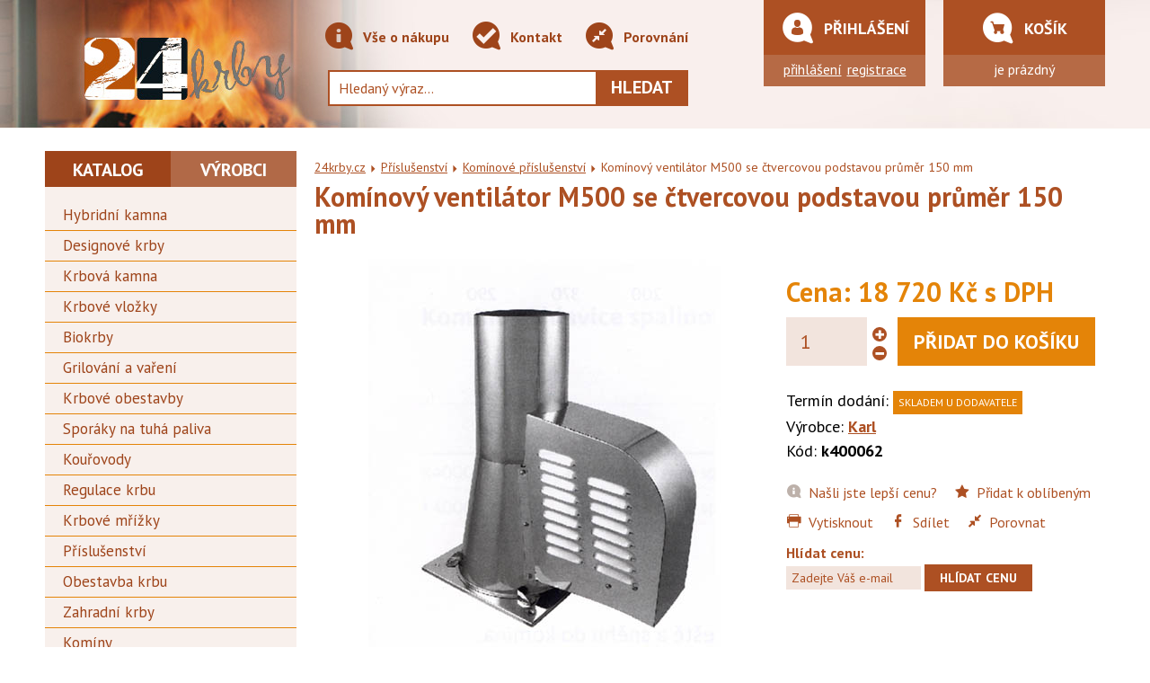

--- FILE ---
content_type: text/html; charset=utf-8
request_url: https://www.24krby.cz/kominovy-ventilator-m500-se-ctvercovou-podstavou-prumer-150-mm-d233079
body_size: 8531
content:


<!DOCTYPE html>
<!--[if IE 8]>         <html class="no-js lt-ie9" lang="cs" prefix="og: http://ogp.me/ns#"> <![endif]-->
<!--[if IE 9]>         <html class="no-js ie9" lang="cs" prefix="og: http://ogp.me/ns#"> <![endif]-->
<!--[if gt IE 8]><!--> <html class="no-js" lang="cs" prefix="og: http://ogp.me/ns#"> <!--<![endif]-->
<head>

  <meta charset="utf-8">
  <meta name="viewport" content="width=device-width, initial-scale=1.0">
  <meta http-equiv="X-UA-Compatible" content="IE=edge">

  <title>Komínový ventilátor M500 se čtvercovou podstavou průměr 150 mm - 24krby.cz</title>
  <meta name="description" content="Komínový ventilátor M500 se čtvercovou podstavou průměr 150 mm Karl">
  <meta name="verify-v1" content="6RH4NLFUUws2B48IDuAM3y7CHKlAlN2i0yYPCHS6EsM=">
  <meta name="google-site-verification" content="UpTDcSWLP4oGGlzZiGwVYmDwNA9kThoSz-S5DPjn5aU">

  <meta name="robots" content="index,follow">
  <meta name="googlebot" content="index,follow,snippet,archive">

  <link rel="stylesheet" href="https://www.24krby.cz/css/styles.css" type="text/css">

  <style>
    html.wait, html.wait * { cursor: wait !important; }
  </style>

  <!--[if lt IE 9]>
    <link rel="stylesheet" href="https://www.24krby.cz/css/styles-legacy.css" type="text/css">
    <script src="https://www.24krby.cz/js/html5shiv.js" type="text/javascript"></script>
  <![endif]-->

  <link rel="apple-touch-icon" sizes="180x180" href="https://www.24krby.cz/favicons/apple-touch-icon.png">
  <link rel="icon" type="image/png" sizes="32x32" href="https://www.24krby.cz/favicons/favicon-32x32.png">
  <link rel="icon" type="image/png" sizes="16x16" href="https://www.24krby.cz/favicons/favicon-16x16.png">
  <link rel="manifest" href="https://www.24krby.cz/favicons/site.webmanifest">
  <link rel="mask-icon" href="https://www.24krby.cz/favicons/safari-pinned-tab.svg" color="#ba5406">
  <link rel="shortcut icon" href="https://www.24krby.cz/favicons/favicon.ico">
  <meta name="msapplication-TileColor" content="#ba5406">
  <meta name="msapplication-config" content="https://www.24krby.cz/favicons/browserconfig.xml">
  <meta name="theme-color" content="#ba5406">


  <meta property="og:title" itemprop="name" name="twitter:title" content="Komínový ventilátor M500 se čtvercovou podstavou průměr 150 mm - 24krby.cz">
  <meta property="og:url" name="twitter:url" content="https://www.24krby.cz/kominovy-ventilator-m500-se-ctvercovou-podstavou-prumer-150-mm-d233079">
  <meta property="og:image" itemprop="image" name="twitter:image" content="https://www.24krby.cz/pic/product/detail/k400062.jpg">
  <meta property="og:description" itemprop="description" name="twitter:description" content="Komínový ventilátor M500 se čtvercovou podstavou průměr 150 mm Karl">


  <!-- Global site tag (gtag.js) - Google Analytics -->
  <script async src="https://www.googletagmanager.com/gtag/js?id=UA-129281355-1"></script>
  <script>
    window.dataLayer = window.dataLayer || [];
    function gtag(){
        dataLayer.push(arguments);
    }
    gtag('js', new Date());

    gtag('config', "UA-129281355-1");
  </script>

  <!-- Google tag (gtag.js) -->
  <script async src="https://www.googletagmanager.com/gtag/js?id=AW-11336791568"></script>
  <script>
    window.dataLayer = window.dataLayer || [];
    function gtag(){ dataLayer.push(arguments); }
    gtag('js', new Date());
    gtag('config', 'AW-11336791568');
  </script>

  <!-- Google Tag Manager -->
  <script>(function(w,d,s,l,i){
    w[l]=w[l]||[];w[l].push({ 'gtm.start':new Date().getTime(),event:'gtm.js' });
    var f=d.getElementsByTagName(s)[0],j=d.createElement(s),dl=l!='dataLayer'?'&l='+l:'';
    j.async=true;j.src='https://www.googletagmanager.com/gtm.js?id='+i+dl;f.parentNode.insertBefore(j,f);
    })(window,document,'script','dataLayer','GTM-553ZQCLG');
  </script>
  <!-- End Google Tag Manager -->
</head>

<body>
<!-- Google Tag Manager (noscript) -->
<noscript><iframe src="https://www.googletagmanager.com/ns.html?id=GTM-553ZQCLG" height="0" width="0" style="display:none;visibility:hidden"></iframe></noscript>
<!-- End Google Tag Manager (noscript) -->

<header class="header" role="banner">

  <div class="container-fluid">

    <div class="row">

      <div class="col-sm-4 col-md-3">

        <div class="header__logo">

          <a href="https://www.24krby.cz" title="24krby.cz"><span><img src="https://www.24krby.cz/img/logo.png" alt="24krby.cz"></span></a>

        </div>
    </div>

    <div class="col-sm-8 col-md-5">

<nav class="nav" role="navigation">

  <div class="container-fluid">

    <div class="row">

      <div class="col-xs-12">

        <strong class="nav__switcher">Menu</strong>

        <ul>
            <li>
                <a href="/vse-o-nakupu-t7"><i class="icon icon--info"></i> Vše o nákupu</a>
            </li>
            <li>
                <a href="/kontakt-t5"><i class="icon icon--info"></i> Kontakt</a>
            </li>
          <li><a href="/product/compare"><i class="icon icon--compare"></i> Porovnání</a></li>
        </ul>

      </div>

    </div>

  </div>

</nav>
      <div class="search">

        <form action="/kominovy-ventilator-m500-se-ctvercovou-podstavou-prumer-150-mm-d233079" method="post" id="frm-searchForm">
          <input type="text" name="fulltext" size="10" id="bfulltext" required data-nette-rules='[{"op":":filled","msg":"Vyplňte hledaný text"}]' class="search__input" placeholder="Hledaný výraz...">
          <button type="submit" name="quickSearch" id="frm-searchForm-quickSearch" class="search__submit">Hledat</button>
        <input type="hidden" name="_do" value="searchForm-submit"><!--[if IE]><input type=IEbug disabled style="display:none"><![endif]-->
</form>

        <div id="res-box" class="whisper"></div>
      </div>
    </div>

    <div class="col-sm-6 col-md-2 login__wrapper">

      <div class="login">

        <p class="login__header">
          <i class="icon icon--man"></i>
          Přihlášení
        </p>

        <p class="login__content">
          <a href="/zakaznik/prihlaseni">přihlášení</a>
          <a href="/zakaznik/novy">registrace</a>
        </p>

      </div>
    </div>

    <div class="col-sm-6 col-md-2 basket__wrapper">

      <div class="basket">

<div id="snippet--basketWindow">
          <p class="basket__header">
            <i class="icon icon--basket"></i>
            Košík
          </p>
          <p class="basket__content">
            je prázdný
          </p>

</div>
      </div>
    </div>

  </div>

</header>

  <div class="container-fluid">

    <div class="row">

      <div class="col-sm-4 col-md-3 nav-product__wrapper">

<nav class="nav-product" role="navigation">

  
  <div class="nav-product__other">

      <h2 class="nav-product__header">Informace z eshopu</h2>

          <ul>
        <li><a href="/instalace-kamen-stavby-krbu-a-nase-certifikaty-t16">Stavba krbů a instalace kamen</i></a></li>
        <li><a href="/doprava-a-platba-t3">Doprava a platba</i></a></li>
        <li><a href="/obchodni-podminky-t4">Obchodní podmínky</i></a></li>
        <li><a href="/podminky-ukladani-osobnich-udaju-t14">Podmínky ukládání osobních údajů</i></a></li>
        <li><a href="/reklamace-t10">Reklamace</i></a></li>
        <li><a href="/vyhody-registrace-t12">Výhody registrace</i></a></li>
        <li><a href="/kontakt-t5">Kontakt</i></a></li>
          </ul>
  </div>

  <div class="nav-product--switch is-active">

    <h2 class="nav-product__header">Katalog</h2>

    <div class="nav-product__menu">



            <ul>
          <li class="">
              <a href="/hybridni-kamna-k1582">Hybridní kamna</i></a>



          </li>
          <li class="">
              <a href="/designove-krby-k1271">Designové krby</i></a>



          </li>
          <li class="">
              <a href="/krbova-kamna-k393">Krbová kamna</i></a>



          </li>
          <li class="">
              <a href="/krbove-vlozky-k392">Krbové vložky</i></a>



          </li>
          <li class="">
              <a href="/biokrby-k1241">Biokrby</i></a>



          </li>
          <li class="">
              <a href="/grilovani-a-vareni-k1486">Grilování a vaření</i></a>



          </li>
          <li class="">
              <a href="/krbove-obestavby-k458">Krbové obestavby</i></a>



          </li>
          <li class="">
              <a href="/sporaky-na-tuha-paliva-k456">Sporáky na tuhá paliva</i></a>



          </li>
          <li class="">
              <a href="/kourovody-k1311">Kouřovody</i></a>



          </li>
          <li class="">
              <a href="/regulace-krbu-k1342">Regulace krbu</i></a>



          </li>
          <li class="">
              <a href="/krbove-mrizky-k909">Krbové mřížky</i></a>



          </li>
          <li class="is-active">
              <a href="/prislusenstvi-k394">Příslušenství</i></a>



          </li>
          <li class="">
              <a href="/obestavba-krbu-k1006">Obestavba krbu</i></a>



          </li>
          <li class="">
              <a href="/zahradni-krby-k1269">Zahradní krby</i></a>



          </li>
          <li class="last">
              <a href="/kominy-k1373">Komíny</i></a>



          </li>
            </ul>

    </div>

  </div>

  <div class="nav-product__manufacturers nav-product--switch">

    <h2 class="nav-product__header nav-product__header--right">Výrobci</h2>

    <div class="nav-product__menu">

        <ul>
      <li >
        <a href="/abx-m370">
          ABX
          </i></a>
      </li>
      <li >
        <a href="/aduro-m206">
          Aduro
          </i></a>
      </li>
      <li >
        <a href="/alfa-plam-m659">
          Alfa Plam
          </i></a>
      </li>
      <li >
        <a href="/austroflamm-m260">
          Austroflamm
          </i></a>
      </li>
      <li >
        <a href="/banador-m249">
          Banador
          </i></a>
      </li>
      <li >
        <a href="/bef-m485">
          BeF
          </i></a>
      </li>
      <li >
        <a href="/bronpi-m647">
          Bronpi
          </i></a>
      </li>
      <li >
        <a href="/defro-home-m687">
          DEFRO HOME
          </i></a>
      </li>
      <li >
        <a href="/dovre-m215">
          Dovre
          </i></a>
      </li>
      <li >
        <a href="/fermit-m634">
          Fermit
          </i></a>
      </li>
      <li >
        <a href="/forged-m689">
          Forged
          </i></a>
      </li>
      <li >
        <a href="/guca-m683">
          GUČA
          </i></a>
      </li>
      <li >
        <a href="/haas-sohn-m245">
          HAAS SOHN
          </i></a>
      </li>
      <li >
        <a href="/hampton-m698">
          HAMPTON
          </i></a>
      </li>
      <li >
        <a href="/hede-m662">
          Hede
          </i></a>
      </li>
      <li >
        <a href="/hein-m208">
          Hein
          </i></a>
      </li>
      <li >
        <a href="/heta-m652">
          Heta
          </i></a>
      </li>
      <li >
        <a href="/hs-flamingo-m486">
          HS Flamingo
          </i></a>
      </li>
      <li >
        <a href="/igotherm-m691">
          IGOTHERM
          </i></a>
      </li>
      <li >
        <a href="/invicta-m401">
          INVICTA
          </i></a>
      </li>
      <li >
        <a href="/jotul-m263">
          Jotul
          </i></a>
      </li>
      <li >
        <a href="/karl-m603">
          Karl
          </i></a>
      </li>
      <li >
        <a href="/kfenergy-m660">
          KFenergy
          </i></a>
      </li>
      <li >
        <a href="/kobok-m403">
          Kobok
          </i></a>
      </li>
      <li >
        <a href="/konig-m656">
          Konig
          </i></a>
      </li>
      <li >
        <a href="/kovokraus-m701">
          KOVOKRAUS
          </i></a>
      </li>
      <li >
        <a href="/kovotherm-m216">
          Kovotherm
          </i></a>
      </li>
      <li >
        <a href="/kratki-m202">
          Kratki
          </i></a>
      </li>
      <li >
        <a href="/kretz-m496">
          KRETZ
          </i></a>
      </li>
      <li >
        <a href="/kvs-moravia-m248">
          KVS MORAVIA
          </i></a>
      </li>
      <li >
        <a href="/kzp-m269">
          KZP
          </i></a>
      </li>
      <li >
        <a href="/lavor-m671">
          Lavor
          </i></a>
      </li>
      <li >
        <a href="/leda-m640">
          Leda
          </i></a>
      </li>
      <li >
        <a href="/lienbacher-m655">
          Lienbacher
          </i></a>
      </li>
      <li >
        <a href="/lxkb-m680">
          LXKB
          </i></a>
      </li>
      <li >
        <a href="/mbs-m633">
          MBS
          </i></a>
      </li>
      <li >
        <a href="/multi-vac-m266">
          Multi-VAC
          </i></a>
      </li>
      <li >
        <a href="/napoleon-m692">
          Napoleon
          </i></a>
      </li>
      <li >
        <a href="/nordflam-m684">
          Nordflam
          </i></a>
      </li>
      <li >
        <a href="/nordica-m605">
          Nordica
          </i></a>
      </li>
      <li >
        <a href="/nordpeis-m639">
          Nordpeis
          </i></a>
      </li>
      <li >
        <a href="/outdoorchef-m674">
          OUTDOORCHEF
          </i></a>
      </li>
      <li >
        <a href="/pacific-energy-m685">
          Pacific Energy
          </i></a>
      </li>
      <li >
        <a href="/piazzetta-m702">
          Piazzetta
          </i></a>
      </li>
      <li >
        <a href="/prity-m612">
          Prity
          </i></a>
      </li>
      <li >
        <a href="/promat-m643">
          Promat
          </i></a>
      </li>
      <li >
        <a href="/rath-m699">
          RATH
          </i></a>
      </li>
      <li >
        <a href="/regency-m686">
          Regency
          </i></a>
      </li>
      <li >
        <a href="/rizzoli-m693">
          Rizzoli
          </i></a>
      </li>
      <li >
        <a href="/rocal-m688">
          ROCAL
          </i></a>
      </li>
      <li >
        <a href="/romotop-m204">
          Romotop
          </i></a>
      </li>
      <li >
        <a href="/rosle-m695">
          Rösle
          </i></a>
      </li>
      <li >
        <a href="/scan-m667">
          Scan
          </i></a>
      </li>
      <li >
        <a href="/schiedel-m681">
          Schiedel
          </i></a>
      </li>
      <li >
        <a href="/severochema-m601">
          Severochema
          </i></a>
      </li>
      <li >
        <a href="/silaterm-m201">
          Silaterm
          </i></a>
      </li>
      <li >
        <a href="/skamol-m669">
          Skamol
          </i></a>
      </li>
      <li >
        <a href="/skorsten-m624">
          SKORSTEN
          </i></a>
      </li>
      <li >
        <a href="/sunwood-m696">
          SUNWOOD
          </i></a>
      </li>
      <li >
        <a href="/svec-m658">
          Švec
          </i></a>
      </li>
      <li >
        <a href="/techno-physik-m675">
          Techno Physik
          </i></a>
      </li>
      <li >
        <a href="/tedoka-m661">
          Tedoka
          </i></a>
      </li>
      <li >
        <a href="/thorma-m203">
          Thorma
          </i></a>
      </li>
      <li >
        <a href="/tim-sistem-m694">
          TIM SISTEM
          </i></a>
      </li>
      <li >
        <a href="/timpex-m653">
          Timpex
          </i></a>
      </li>
      <li >
        <a href="/uniflam-m606">
          Uniflam
          </i></a>
      </li>
      <li >
        <a href="/victoria-m665">
          Victoria
          </i></a>
      </li>
      <li >
        <a href="/wamsler-m649">
          Wamsler
          </i></a>
      </li>
      <li >
        <a href="/wanders-m672">
          Wanders
          </i></a>
      </li>
      <li >
        <a href="/zvezda-m677">
          ZVEZDA
          </i></a>
      </li>
        </ul>

    </div>

  </div>


  <div class="nav-product__custom"><a href="https://www.24krby.cz/krby-na-klic-t9/">
    <i class="icon icon--brick"></i> Krby na klíč
  </a></div>


</nav>

      </div>
      <div class="col-sm-8 col-md-9">

        <main class="content" role="main">

<div class="breadcrumb">

  <a href="https://www.24krby.cz">24krby.cz</a>
    <i class="icon icon--arrow-right"></i>
    <a href="/prislusenstvi-k394">Příslušenství</a>
    <i class="icon icon--arrow-right"></i>
    <a href="/kominove-prislusenstvi-k1304">Komínové příslušenství</a>
  <i class="icon icon--arrow-right"></i> <strong>Komínový ventilátor M500 se čtvercovou podstavou průměr 150 mm</strong>

</div>

<script>

  fbq('track', 'ViewContent', {
    content_ids: ['233079'],
    content_type: 'product',
    value: 18720,
    currency: 'CZK'
  });
</script>

<div class="product-detail">


  <script type="application/ld+json">
  {
    "@context": "http://schema.org",
    "@type": "Product",
    "name": "Komínový ventilátor M500 se čtvercovou podstavou průměr 150 mm",
    "image": "https:\/\/www.24krby.cz\/pic\/product\/detail\/k400062.jpg",
    "description": " Komínový ventilátor M500 se čtvercovou podstavou průměr 150 mm Karl",
    "manufacturer": "Karl",
    "url": "https:\/\/www.24krby.cz\/kominovy-ventilator-m500-se-ctvercovou-podstavou-prumer-150-mm-d233079",
    "offers": {
      "@type": "Offer",
      "availability": "http://schema.org/InStock",
      "price": "18720",
      "priceCurrency": "CZK"
    }
  }
  </script>

  <div class="row">

    <div class="col-xs-12 product-detail__content">

      <h1 class="product-detail__header">Komínový ventilátor M500 se čtvercovou podstavou průměr 150 mm </h1>

      <div class="product-detail__description">
        
      </div>
    </div>

    <div class="col-sm-7">

      <div class="product-detail__image gallery">
        <a href="https://www.24krby.cz/pic/product/big/k400062.jpg" title="Komínový ventilátor M500 se čtvercovou podstavou průměr 150 mm">
          <img src="https://www.24krby.cz/pic/product/detail/k400062.jpg" alt="Komínový ventilátor M500 se čtvercovou podstavou průměr 150 mm" itemprop="image">
        </a>
      </div>
      <div class="product-detail__gallery gallery">
        <a href="https://www.24krby.cz/pic/product/big/k400062_1.jpg" title="Komínový ventilátor M500 se čtvercovou podstavou průměr 150 mm">
          <img src="https://www.24krby.cz/pic/product/small/k400062_1.jpg" alt="Komínový ventilátor M500 se čtvercovou podstavou průměr 150 mm" width="110px">
        </a>
      </div>
    </div>
    <div class="col-sm-5">
      <div class="product-detail__price">
        

<div class="labels">
  
  
  
  
  
  
  
  
</div>
        <strong>Cena: 18 720 Kč s DPH</strong>
        
      </div>

        <div class="product-detail__buy">
          <form action="/kominovy-ventilator-m500-se-ctvercovou-podstavou-prumer-150-mm-d233079" method="post" class="ajax" id="frm-basketAddForm">
            <span class="control--count"><input type="number" name="oricnt" maxlength="3" size="5" id="frm-basketAddForm-oricnt" required data-nette-rules='[{"op":":filled","msg":"Vyplňte počet kusů"},{"op":":integer","msg":"Počet kusů musí být celé číslo"},{"op":":maxLength","msg":"Nelze objednat více než 999 kusů","arg":3}]' value="1" class="xxx"></span>
            <input type="submit" name="buy" value="Přidat do košíku" class="btn btn--buy">
          <input type="hidden" name="proid" value="233079"><input type="hidden" name="_do" value="basketAddForm-submit"><!--[if IE]><input type=IEbug disabled style="display:none"><![endif]-->
</form>

        </div>

      <div class="product-detail__info">
        <p>
          Termín dodání:
            <span class="stock stock--available">
              SKLADEM U DODAVATELE
            </span>
        </p>
        <p>
          Výrobce: <a href="/karl-m603"><strong>Karl</strong></a><br>
          Kód: <strong>k400062</strong>
        </p>

      </div>
      <div class="product-detail__helpers">

        <a href="/product/better-price/233079">
          <i class="icon icon--info"></i> Našli jste lepší cenu?
        </a>
        <a href="/product/bookmark-add?proid=233079">
          <i class="icon icon--star"></i> Přidat k oblíbeným
        </a>
        <a href="#" class="control--print">
          <i class="icon icon--print"></i> Vytisknout
        </a>
        <a href="https://www.facebook.com/sharer/sharer.php?u=https://www.24krby.cz/kominovy-ventilator-m500-se-ctvercovou-podstavou-prumer-150-mm-d233079">
          <i class="icon icon--facebook"></i> Sdílet
        </a>
        <a href="/product/compare-add?proid=233079">
          <i class="icon icon--compare2"></i> Porovnat
        </a>

        <div class="product-detail__watchdog">
            <form action="/kominovy-ventilator-m500-se-ctvercovou-podstavou-prumer-150-mm-d233079" method="post" id="frm-watchDogPrice">
            <p>
              <strong>Hlídat cenu:</strong><br>
              <input type="email" name="dogmail" id="frm-watchDogPrice-dogmail" required data-nette-rules='[{"op":":filled","msg":"Prosím vyplňte Váš email."},{"op":":email","msg":"Email nemá správný formát"}]' placeholder="Zadejte Váš e-mail" class="input--50">
              <span class="antispamc"><input type="text" name="antispam" size="10" id="antispamc" required data-nette-rules='[{"op":":filled","msg":"Prosím vyplňte antispamové číslo"},{"op":":equal","msg":"Vyplňte prosím číslo 554, jde o test proti robotům","arg":"554"}]' placeholder="vyplňte číslo 554" class="input--50"></span>
              <input type="submit" name="send" value="Hlídat cenu" class="btn btn--small">
            </p>
            <input type="hidden" name="dogprice" value="1"><input type="hidden" name="dogstore" value="0"><input type="hidden" name="_do" value="watchDogPrice-submit"></form>

        </div>
      </div>
    </div>
  </div>

  <div class="row row--flex">


    <div class="col-xs-12 col-sm-6">

      <div class="badge">

        <i class="icon icon--delivery"></i>
        <h2>DOPRAVA zdarma</h2>
        <p>Tento produkt doručíme v rámci ceny.</p>

      </div>

    </div>

  </div>

  <div class="row">


  <div class="col-xs-12 product-detail__tabs">

        <div class="tabs" id="tabs">
      <div class="row">
        <div class="col-xs-12 col-sm-3"><a href="#tab1" class="tabs__name is-active">Popis</a></div>
        <div class="col-xs-12 col-sm-3"><a href="#tab2" class="tabs__name">Parametry</a></div>
        
        <div class="col-xs-12 col-sm-3"><a href="#tab4" class="tabs__name">Diskuze</a></div>
      </div>
    </div>

  <div class="row tabs__content">

    <div class="col-xs-12 is-active" id="tab1">

      <div class="tabs__into article">

        <h2 class="tabs__header">Komínový ventilátor M500 se čtvercovou podstavou průměr 150 mm</h2>

        <p>Nerezový komínový ventilátor zvyšuje tah komína bez ohledu na výšku komína, typu komína či rychlost větru. Ventilátor lze rozdělit na dvě části a tím se lze jednoduše dostat do komína pro jeho čištění či revizi. Velkou předností komínového ventilátoru M500 je, že v případě výpadku elektrické energie neblokuje spalinovou cestu.</p>
<ul>
<li>Součástí balení je regulátor otáček ventilátoru.</li>
<li>Ventilátor je jednoduše snímatelný pro snažší přístup ke komínovému průduchu. Snímatelná část je ke statické části kotvena pomocí ocelového lanka.</li>
<li>Komínový ventilátor M500 má motor a lopatky umístěné mimo spalinovou cestu. Při výpadku elektrického proudu tak není spalinová cesta ničím blokována.</li>
</ul>
<p>Komínový ventilátor M500 se čtvercovou podstavou průměr 150 mm (Výklopný pro revizi komínů)</p>


      </div>

    </div>
    <div class="col-xs-12" id="tab2">

      <div class="tabs__into article">

        <h3 class="tabs__header">Parametry</h3>

            <table class="table table--noborder table--vertical table--parameters" cellpadding="3" cellspacing="0" border="1">
          <tr >
            <th>Rozměr A (mm):</th>
            <td>282</td>
          </tr>
          <tr  class="even">
            <th>Rozměr B (mm):</th>
            <td>240</td>
          </tr>
          <tr >
            <th>Rozměr DW (mm):</th>
            <td>147</td>
          </tr>
          <tr  class="even">
            <th>Rozměr H (mm):</th>
            <td>518</td>
          </tr>
            </table>

      </div>

    </div>
    <div class="col-xs-12" id="tab4">

      <div class="tabs__into article">

        <h3 class="tabs__header">Dotazy a komentáře</h3>

        <form action="/kominovy-ventilator-m500-se-ctvercovou-podstavou-prumer-150-mm-d233079" method="post" id="frm-commentForm">

        <fieldset>

          <legend>Váš dotaz, komentář</legend>

          <p>
            <label for="frm-commentForm-cmtnick">Jméno / přezdívka (nutno vyplnit)</label><br>
            <input type="text" name="cmtnick" id="frm-commentForm-cmtnick" required data-nette-rules='[{"op":":filled","msg":"Prosím vyplňte jméno / přezdívku."}]'>          </p>
          <p>
            <label for="frm-commentForm-cmtmail" class="required">Váš email</label><br>
            <input type="text" name="cmtmail" id="frm-commentForm-cmtmail" data-nette-rules='[{"op":":filled","rules":[{"op":":email","msg":"Email nemá správný formát."}],"control":"cmtmail"},{"op":":equal","rules":[{"op":":filled","msg":"Pokud chcete zaslat odpovědi na email, vyplňte prosím email."}],"control":"cmtsendreply","arg":true}]'>          </p>
          <p>
            <label for="frm-commentForm-cmtsubj">Titulek</label><br>
            <input type="text" name="cmtsubj" id="frm-commentForm-cmtsubj" required data-nette-rules='[{"op":":filled","msg":"Prosím vyplňte Titulek."}]'>          </p>
          <p>
            <label for="frm-commentForm-cmttext">Zpráva</label><br>
            <textarea name="cmttext" cols="60" rows="3" id="frm-commentForm-cmttext" required data-nette-rules='[{"op":":filled","msg":"Prosím vyplňte text zprávy."}]'></textarea>          </p>
          <p>
            <label for="frm-commentForm-cmtsendreply"><input type="checkbox" name="cmtsendreply" id="frm-commentForm-cmtsendreply">Pošlete mi odpovědi na email</label>           </p>
          <p>
            <label for="frm-commentForm-recaptcha">Potvrďte prosím, že nejste robot:</label><br>
            <div class="g-recaptcha" data-sitekey="6Lf5gvoSAAAAADD3J541w2wFTX2X639-AH49StB2" id="frm-commentForm-recaptcha"></div>
          </p>
          <p>
          <p>Odesláním formuláře potvrzujete souhlas s <a href="https://www.24krby.cz/podminky-ukladani-osobnich-udaju-t14" target="_blank">podmínkami ukládání osobních údajů</a> obchodu 24krby.cz.</p>
          <input type="submit" name="_submit" class="btn" value="Odeslat komentář">
          </p>

        </fieldset>

        <input type="hidden" name="cmtproid" value="233079"><input type="hidden" name="cmtreid" value="0"><input type="hidden" name="cmtusrid" value="0"><input type="hidden" name="_do" value="commentForm-submit"></form>

        <div class="comments">
        </div>
        </div>

      </div>

    </div>

  </div>


</div>
  <script>
    document.getElementById('antispamc').value = '554';
    Array.from(document.getElementsByClassName('antispamc')).forEach(function(element) {
      element.style.display = 'none';
    });
  </script>


        </main>
      </div>

    </div>

  </div>

<div class="container-fluid">

  <footer class="footer" role="contentinfo">

    <div class="row">

      <div class="col-xs-6 col-sm-6 col-md-3">

        <nav class="footer__nav" role="navigation">

          <h2>Vše o nákupu</h2>

          <ul>
            <li>
                <a href="/instalace-kamen-stavby-krbu-a-nase-certifikaty-t16">Stavba krbů a instalace kamen</a>
            </li>
            <li>
                <a href="/doprava-a-platba-t3">Doprava a platba</a>
            </li>
            <li>
                <a href="/obchodni-podminky-t4">Obchodní podmínky</a>
            </li>
            <li>
                <a href="/podminky-ukladani-osobnich-udaju-t14">Podmínky ukládání osobních údajů</a>
            </li>
            <li>
                <a href="/reklamace-t10">Reklamace</a>
            </li>
            <li>
                <a href="/vyhody-registrace-t12">Výhody registrace</a>
            </li>
            <li>
                <a href="/kontakt-t5">Kontakt</a>
            </li>
          </ul>

        </nav>

      </div>

      <div class="col-xs-6 col-sm-6 col-md-6">

        <div class="footer__content">

              <h2>Odborné články</h2>
              <div class="footer__new">

                <img src="https://www.24krby.cz/pic/art/list/art_18.jpg" alt="Katalytické spalování: Efektivní technologie pro moderní krby" width="110" height="80">
                <h3><a href="/katalyticke-spalovani-efektivni-technologie-pro-moderni-krby-c18">Katalytické spalování: Efektivní technologie pro moderní krby</a></h3>
                <p>Katalytické spalování je inovativní technologie, která zvyšuje účinnost a prodlužuje dobu hoření u krbových kamen. V tomto článku se podíváme na to,… <a href="/katalyticke-spalovani-efektivni-technologie-pro-moderni-krby-c18">více</a></p>

              </div>
              <div class="footer__new">

                <img src="https://www.24krby.cz/pic/art/list/art_17.jpg" alt="Jak vybrat správná krbová kamna pro váš domov?" width="110" height="80">
                <h3><a href="/jak-vybrat-spravna-krbova-kamna-pro-vas-domov-c17">Jak vybrat správná krbová kamna pro váš domov?</a></h3>
                <p> <a href="/jak-vybrat-spravna-krbova-kamna-pro-vas-domov-c17">více</a></p>

              </div>
              <div class="footer__new">

                <img src="https://www.24krby.cz/pic/art/list/art_16.jpg" alt="AMS - Akumulační modulární systém: Zásoba tepla až na několik hodin!" width="110" height="80">
                <h3><a href="/ams-akumulacni-modularni-system-zasoba-tepla-az-na-nekolik-hodin-c16">AMS - Akumulační modulární systém: Zásoba tepla až na několik hodin!</a></h3>
                <p> <a href="/ams-akumulacni-modularni-system-zasoba-tepla-az-na-nekolik-hodin-c16">více</a></p>

              </div>
              <div class="footer__new">

                <img src="https://www.24krby.cz/pic/art/list/art_15.jpg" alt="Slovník technických pojmů pro krby a kamna." width="110" height="80">
                <h3><a href="/slovnik-technickych-pojmu-pro-krby-a-kamna-c15">Slovník technických pojmů pro krby a kamna.</a></h3>
                <p>Náš technický slovník pro krby a kamna zahrnuje klíčové pojmy a technologie, jako jsou automatické regulátory, externí přívod vzduchu, terciární… <a href="/slovnik-technickych-pojmu-pro-krby-a-kamna-c15">více</a></p>

              </div>
              <div class="footer__new">

                <img src="https://www.24krby.cz/pic/art/list/art_14.jpg" alt="Příkladový konvekční krb a rozpis potřebného materiálu." width="110" height="80">
                <h3><a href="/prikladovy-konvekcni-krb-a-rozpis-potrebneho-materialu-c14">Příkladový konvekční krb a rozpis potřebného materiálu.</a></h3>
                <p> <a href="/prikladovy-konvekcni-krb-a-rozpis-potrebneho-materialu-c14">více</a></p>

              </div>
              <div class="footer__new"><h3><a href="/article/">Další články</a></h3></div>

        </div>

      </div>

      <div class="col-xs-6 col-sm-6 col-md-3">

        <div class="footer__contact-wrapper">
        <div class="footer__contact">

          <p class="center">
            <strong>24 mall s.r.o.</strong><br>
            Hlavní 64, 747 06 Opava 6
          </p>

          <p>
            <a href="mailto:krby@24mall.cz"><i class="icon icon--email"></i> krby@24mall.cz</a>
            <a href="tel:+420773 241 024"><i class="icon icon--phone"></i> 773 241 024</a>
          </p>

        </div>
        </div>

      </div>

    </div>

    <div class="row footer__about">

      <div class="col-sm-12">
          <p>Provozovatel internetov&eacute;ho obchodu <a href="http://www.24krby.cz/">24krby.cz</a> je <strong>24 mall s.r.o.</strong>, Hlavn&iacute; 64, 747 06 Opava 6, IČ: 25890174.</p>
      </div>

    </div>

    <div class="row">

      <div class="col-sm-12 footer__copyright">
        <p>&copy; <strong><a href="http://www.24krby.cz/">24krby.cz</a></strong> 2009 - 2026 | Všechna práva vyhrazena | Výroba: <a href="https://www.danielstrelec.cz/">Daniel Střelec</a> a <a href="http://www.tam.cz/">Karel Bednář</a></p>
      </div>

    </div>

  </footer>

</div>

  <script>
    WebFontConfig = {
      google: { families: [ 'PT+Sans:400,700:latin,latin-ext' ] }
    };
  </script>
  <script src="https://www.24krby.cz/js/webfont.js" async defer></script>

  <script src="https://www.24krby.cz/js/jquery-1.12.4.min.js"></script>
  
  <script src="https://www.24krby.cz/js/scripts.js"></script>
  <script src="https://www.24krby.cz/js/nette.ajax.js"></script>
  <script src="https://www.24krby.cz/js/spinner.ajax.js"></script>

  <script>
    var basePath = "https:\/\/www.24krby.cz";
  </script>
  <script src="https://www.24krby.cz/js/myautocomplete.js"></script>

  <script src="https://www.google.com/recaptcha/api.js"></script>

<div id="snippet--basketModalWindow"><!-- modální okno - košík -->
<!-- modální okno - košík -->
</div>

  <script>

  $(function () {
	  $.nette.init();
  });

  </script>

  <script type="text/javascript">
  //<![CDATA[
  var _hwq = _hwq || [];
      _hwq.push(['setKey', '7490304BA1A83B132732A6DD38F8D05C']);_hwq.push(['setTopPos', '60']);_hwq.push(['showWidget', '22']);(function() {
      var ho = document.createElement('script'); ho.type = 'text/javascript'; ho.async = true;
      ho.src = 'https://ssl.heureka.cz/direct/i/gjs.php?n=wdgt&sak=7490304BA1A83B132732A6DD38F8D05C';
      var s = document.getElementsByTagName('script')[0]; s.parentNode.insertBefore(ho, s);
  })();
  //]]>
  </script>

  <script type="text/javascript">
    /* <![CDATA[ */
    var seznam_retargeting_id = 18238;
    /* ]]> */
  </script>
  <script type="text/javascript" src="//c.imedia.cz/js/retargeting.js"></script>



</body>
</html>


--- FILE ---
content_type: text/html; charset=utf-8
request_url: https://www.google.com/recaptcha/api2/anchor?ar=1&k=6Lf5gvoSAAAAADD3J541w2wFTX2X639-AH49StB2&co=aHR0cHM6Ly93d3cuMjRrcmJ5LmN6OjQ0Mw..&hl=en&v=N67nZn4AqZkNcbeMu4prBgzg&size=normal&anchor-ms=20000&execute-ms=30000&cb=v7me8ocqsw13
body_size: 49401
content:
<!DOCTYPE HTML><html dir="ltr" lang="en"><head><meta http-equiv="Content-Type" content="text/html; charset=UTF-8">
<meta http-equiv="X-UA-Compatible" content="IE=edge">
<title>reCAPTCHA</title>
<style type="text/css">
/* cyrillic-ext */
@font-face {
  font-family: 'Roboto';
  font-style: normal;
  font-weight: 400;
  font-stretch: 100%;
  src: url(//fonts.gstatic.com/s/roboto/v48/KFO7CnqEu92Fr1ME7kSn66aGLdTylUAMa3GUBHMdazTgWw.woff2) format('woff2');
  unicode-range: U+0460-052F, U+1C80-1C8A, U+20B4, U+2DE0-2DFF, U+A640-A69F, U+FE2E-FE2F;
}
/* cyrillic */
@font-face {
  font-family: 'Roboto';
  font-style: normal;
  font-weight: 400;
  font-stretch: 100%;
  src: url(//fonts.gstatic.com/s/roboto/v48/KFO7CnqEu92Fr1ME7kSn66aGLdTylUAMa3iUBHMdazTgWw.woff2) format('woff2');
  unicode-range: U+0301, U+0400-045F, U+0490-0491, U+04B0-04B1, U+2116;
}
/* greek-ext */
@font-face {
  font-family: 'Roboto';
  font-style: normal;
  font-weight: 400;
  font-stretch: 100%;
  src: url(//fonts.gstatic.com/s/roboto/v48/KFO7CnqEu92Fr1ME7kSn66aGLdTylUAMa3CUBHMdazTgWw.woff2) format('woff2');
  unicode-range: U+1F00-1FFF;
}
/* greek */
@font-face {
  font-family: 'Roboto';
  font-style: normal;
  font-weight: 400;
  font-stretch: 100%;
  src: url(//fonts.gstatic.com/s/roboto/v48/KFO7CnqEu92Fr1ME7kSn66aGLdTylUAMa3-UBHMdazTgWw.woff2) format('woff2');
  unicode-range: U+0370-0377, U+037A-037F, U+0384-038A, U+038C, U+038E-03A1, U+03A3-03FF;
}
/* math */
@font-face {
  font-family: 'Roboto';
  font-style: normal;
  font-weight: 400;
  font-stretch: 100%;
  src: url(//fonts.gstatic.com/s/roboto/v48/KFO7CnqEu92Fr1ME7kSn66aGLdTylUAMawCUBHMdazTgWw.woff2) format('woff2');
  unicode-range: U+0302-0303, U+0305, U+0307-0308, U+0310, U+0312, U+0315, U+031A, U+0326-0327, U+032C, U+032F-0330, U+0332-0333, U+0338, U+033A, U+0346, U+034D, U+0391-03A1, U+03A3-03A9, U+03B1-03C9, U+03D1, U+03D5-03D6, U+03F0-03F1, U+03F4-03F5, U+2016-2017, U+2034-2038, U+203C, U+2040, U+2043, U+2047, U+2050, U+2057, U+205F, U+2070-2071, U+2074-208E, U+2090-209C, U+20D0-20DC, U+20E1, U+20E5-20EF, U+2100-2112, U+2114-2115, U+2117-2121, U+2123-214F, U+2190, U+2192, U+2194-21AE, U+21B0-21E5, U+21F1-21F2, U+21F4-2211, U+2213-2214, U+2216-22FF, U+2308-230B, U+2310, U+2319, U+231C-2321, U+2336-237A, U+237C, U+2395, U+239B-23B7, U+23D0, U+23DC-23E1, U+2474-2475, U+25AF, U+25B3, U+25B7, U+25BD, U+25C1, U+25CA, U+25CC, U+25FB, U+266D-266F, U+27C0-27FF, U+2900-2AFF, U+2B0E-2B11, U+2B30-2B4C, U+2BFE, U+3030, U+FF5B, U+FF5D, U+1D400-1D7FF, U+1EE00-1EEFF;
}
/* symbols */
@font-face {
  font-family: 'Roboto';
  font-style: normal;
  font-weight: 400;
  font-stretch: 100%;
  src: url(//fonts.gstatic.com/s/roboto/v48/KFO7CnqEu92Fr1ME7kSn66aGLdTylUAMaxKUBHMdazTgWw.woff2) format('woff2');
  unicode-range: U+0001-000C, U+000E-001F, U+007F-009F, U+20DD-20E0, U+20E2-20E4, U+2150-218F, U+2190, U+2192, U+2194-2199, U+21AF, U+21E6-21F0, U+21F3, U+2218-2219, U+2299, U+22C4-22C6, U+2300-243F, U+2440-244A, U+2460-24FF, U+25A0-27BF, U+2800-28FF, U+2921-2922, U+2981, U+29BF, U+29EB, U+2B00-2BFF, U+4DC0-4DFF, U+FFF9-FFFB, U+10140-1018E, U+10190-1019C, U+101A0, U+101D0-101FD, U+102E0-102FB, U+10E60-10E7E, U+1D2C0-1D2D3, U+1D2E0-1D37F, U+1F000-1F0FF, U+1F100-1F1AD, U+1F1E6-1F1FF, U+1F30D-1F30F, U+1F315, U+1F31C, U+1F31E, U+1F320-1F32C, U+1F336, U+1F378, U+1F37D, U+1F382, U+1F393-1F39F, U+1F3A7-1F3A8, U+1F3AC-1F3AF, U+1F3C2, U+1F3C4-1F3C6, U+1F3CA-1F3CE, U+1F3D4-1F3E0, U+1F3ED, U+1F3F1-1F3F3, U+1F3F5-1F3F7, U+1F408, U+1F415, U+1F41F, U+1F426, U+1F43F, U+1F441-1F442, U+1F444, U+1F446-1F449, U+1F44C-1F44E, U+1F453, U+1F46A, U+1F47D, U+1F4A3, U+1F4B0, U+1F4B3, U+1F4B9, U+1F4BB, U+1F4BF, U+1F4C8-1F4CB, U+1F4D6, U+1F4DA, U+1F4DF, U+1F4E3-1F4E6, U+1F4EA-1F4ED, U+1F4F7, U+1F4F9-1F4FB, U+1F4FD-1F4FE, U+1F503, U+1F507-1F50B, U+1F50D, U+1F512-1F513, U+1F53E-1F54A, U+1F54F-1F5FA, U+1F610, U+1F650-1F67F, U+1F687, U+1F68D, U+1F691, U+1F694, U+1F698, U+1F6AD, U+1F6B2, U+1F6B9-1F6BA, U+1F6BC, U+1F6C6-1F6CF, U+1F6D3-1F6D7, U+1F6E0-1F6EA, U+1F6F0-1F6F3, U+1F6F7-1F6FC, U+1F700-1F7FF, U+1F800-1F80B, U+1F810-1F847, U+1F850-1F859, U+1F860-1F887, U+1F890-1F8AD, U+1F8B0-1F8BB, U+1F8C0-1F8C1, U+1F900-1F90B, U+1F93B, U+1F946, U+1F984, U+1F996, U+1F9E9, U+1FA00-1FA6F, U+1FA70-1FA7C, U+1FA80-1FA89, U+1FA8F-1FAC6, U+1FACE-1FADC, U+1FADF-1FAE9, U+1FAF0-1FAF8, U+1FB00-1FBFF;
}
/* vietnamese */
@font-face {
  font-family: 'Roboto';
  font-style: normal;
  font-weight: 400;
  font-stretch: 100%;
  src: url(//fonts.gstatic.com/s/roboto/v48/KFO7CnqEu92Fr1ME7kSn66aGLdTylUAMa3OUBHMdazTgWw.woff2) format('woff2');
  unicode-range: U+0102-0103, U+0110-0111, U+0128-0129, U+0168-0169, U+01A0-01A1, U+01AF-01B0, U+0300-0301, U+0303-0304, U+0308-0309, U+0323, U+0329, U+1EA0-1EF9, U+20AB;
}
/* latin-ext */
@font-face {
  font-family: 'Roboto';
  font-style: normal;
  font-weight: 400;
  font-stretch: 100%;
  src: url(//fonts.gstatic.com/s/roboto/v48/KFO7CnqEu92Fr1ME7kSn66aGLdTylUAMa3KUBHMdazTgWw.woff2) format('woff2');
  unicode-range: U+0100-02BA, U+02BD-02C5, U+02C7-02CC, U+02CE-02D7, U+02DD-02FF, U+0304, U+0308, U+0329, U+1D00-1DBF, U+1E00-1E9F, U+1EF2-1EFF, U+2020, U+20A0-20AB, U+20AD-20C0, U+2113, U+2C60-2C7F, U+A720-A7FF;
}
/* latin */
@font-face {
  font-family: 'Roboto';
  font-style: normal;
  font-weight: 400;
  font-stretch: 100%;
  src: url(//fonts.gstatic.com/s/roboto/v48/KFO7CnqEu92Fr1ME7kSn66aGLdTylUAMa3yUBHMdazQ.woff2) format('woff2');
  unicode-range: U+0000-00FF, U+0131, U+0152-0153, U+02BB-02BC, U+02C6, U+02DA, U+02DC, U+0304, U+0308, U+0329, U+2000-206F, U+20AC, U+2122, U+2191, U+2193, U+2212, U+2215, U+FEFF, U+FFFD;
}
/* cyrillic-ext */
@font-face {
  font-family: 'Roboto';
  font-style: normal;
  font-weight: 500;
  font-stretch: 100%;
  src: url(//fonts.gstatic.com/s/roboto/v48/KFO7CnqEu92Fr1ME7kSn66aGLdTylUAMa3GUBHMdazTgWw.woff2) format('woff2');
  unicode-range: U+0460-052F, U+1C80-1C8A, U+20B4, U+2DE0-2DFF, U+A640-A69F, U+FE2E-FE2F;
}
/* cyrillic */
@font-face {
  font-family: 'Roboto';
  font-style: normal;
  font-weight: 500;
  font-stretch: 100%;
  src: url(//fonts.gstatic.com/s/roboto/v48/KFO7CnqEu92Fr1ME7kSn66aGLdTylUAMa3iUBHMdazTgWw.woff2) format('woff2');
  unicode-range: U+0301, U+0400-045F, U+0490-0491, U+04B0-04B1, U+2116;
}
/* greek-ext */
@font-face {
  font-family: 'Roboto';
  font-style: normal;
  font-weight: 500;
  font-stretch: 100%;
  src: url(//fonts.gstatic.com/s/roboto/v48/KFO7CnqEu92Fr1ME7kSn66aGLdTylUAMa3CUBHMdazTgWw.woff2) format('woff2');
  unicode-range: U+1F00-1FFF;
}
/* greek */
@font-face {
  font-family: 'Roboto';
  font-style: normal;
  font-weight: 500;
  font-stretch: 100%;
  src: url(//fonts.gstatic.com/s/roboto/v48/KFO7CnqEu92Fr1ME7kSn66aGLdTylUAMa3-UBHMdazTgWw.woff2) format('woff2');
  unicode-range: U+0370-0377, U+037A-037F, U+0384-038A, U+038C, U+038E-03A1, U+03A3-03FF;
}
/* math */
@font-face {
  font-family: 'Roboto';
  font-style: normal;
  font-weight: 500;
  font-stretch: 100%;
  src: url(//fonts.gstatic.com/s/roboto/v48/KFO7CnqEu92Fr1ME7kSn66aGLdTylUAMawCUBHMdazTgWw.woff2) format('woff2');
  unicode-range: U+0302-0303, U+0305, U+0307-0308, U+0310, U+0312, U+0315, U+031A, U+0326-0327, U+032C, U+032F-0330, U+0332-0333, U+0338, U+033A, U+0346, U+034D, U+0391-03A1, U+03A3-03A9, U+03B1-03C9, U+03D1, U+03D5-03D6, U+03F0-03F1, U+03F4-03F5, U+2016-2017, U+2034-2038, U+203C, U+2040, U+2043, U+2047, U+2050, U+2057, U+205F, U+2070-2071, U+2074-208E, U+2090-209C, U+20D0-20DC, U+20E1, U+20E5-20EF, U+2100-2112, U+2114-2115, U+2117-2121, U+2123-214F, U+2190, U+2192, U+2194-21AE, U+21B0-21E5, U+21F1-21F2, U+21F4-2211, U+2213-2214, U+2216-22FF, U+2308-230B, U+2310, U+2319, U+231C-2321, U+2336-237A, U+237C, U+2395, U+239B-23B7, U+23D0, U+23DC-23E1, U+2474-2475, U+25AF, U+25B3, U+25B7, U+25BD, U+25C1, U+25CA, U+25CC, U+25FB, U+266D-266F, U+27C0-27FF, U+2900-2AFF, U+2B0E-2B11, U+2B30-2B4C, U+2BFE, U+3030, U+FF5B, U+FF5D, U+1D400-1D7FF, U+1EE00-1EEFF;
}
/* symbols */
@font-face {
  font-family: 'Roboto';
  font-style: normal;
  font-weight: 500;
  font-stretch: 100%;
  src: url(//fonts.gstatic.com/s/roboto/v48/KFO7CnqEu92Fr1ME7kSn66aGLdTylUAMaxKUBHMdazTgWw.woff2) format('woff2');
  unicode-range: U+0001-000C, U+000E-001F, U+007F-009F, U+20DD-20E0, U+20E2-20E4, U+2150-218F, U+2190, U+2192, U+2194-2199, U+21AF, U+21E6-21F0, U+21F3, U+2218-2219, U+2299, U+22C4-22C6, U+2300-243F, U+2440-244A, U+2460-24FF, U+25A0-27BF, U+2800-28FF, U+2921-2922, U+2981, U+29BF, U+29EB, U+2B00-2BFF, U+4DC0-4DFF, U+FFF9-FFFB, U+10140-1018E, U+10190-1019C, U+101A0, U+101D0-101FD, U+102E0-102FB, U+10E60-10E7E, U+1D2C0-1D2D3, U+1D2E0-1D37F, U+1F000-1F0FF, U+1F100-1F1AD, U+1F1E6-1F1FF, U+1F30D-1F30F, U+1F315, U+1F31C, U+1F31E, U+1F320-1F32C, U+1F336, U+1F378, U+1F37D, U+1F382, U+1F393-1F39F, U+1F3A7-1F3A8, U+1F3AC-1F3AF, U+1F3C2, U+1F3C4-1F3C6, U+1F3CA-1F3CE, U+1F3D4-1F3E0, U+1F3ED, U+1F3F1-1F3F3, U+1F3F5-1F3F7, U+1F408, U+1F415, U+1F41F, U+1F426, U+1F43F, U+1F441-1F442, U+1F444, U+1F446-1F449, U+1F44C-1F44E, U+1F453, U+1F46A, U+1F47D, U+1F4A3, U+1F4B0, U+1F4B3, U+1F4B9, U+1F4BB, U+1F4BF, U+1F4C8-1F4CB, U+1F4D6, U+1F4DA, U+1F4DF, U+1F4E3-1F4E6, U+1F4EA-1F4ED, U+1F4F7, U+1F4F9-1F4FB, U+1F4FD-1F4FE, U+1F503, U+1F507-1F50B, U+1F50D, U+1F512-1F513, U+1F53E-1F54A, U+1F54F-1F5FA, U+1F610, U+1F650-1F67F, U+1F687, U+1F68D, U+1F691, U+1F694, U+1F698, U+1F6AD, U+1F6B2, U+1F6B9-1F6BA, U+1F6BC, U+1F6C6-1F6CF, U+1F6D3-1F6D7, U+1F6E0-1F6EA, U+1F6F0-1F6F3, U+1F6F7-1F6FC, U+1F700-1F7FF, U+1F800-1F80B, U+1F810-1F847, U+1F850-1F859, U+1F860-1F887, U+1F890-1F8AD, U+1F8B0-1F8BB, U+1F8C0-1F8C1, U+1F900-1F90B, U+1F93B, U+1F946, U+1F984, U+1F996, U+1F9E9, U+1FA00-1FA6F, U+1FA70-1FA7C, U+1FA80-1FA89, U+1FA8F-1FAC6, U+1FACE-1FADC, U+1FADF-1FAE9, U+1FAF0-1FAF8, U+1FB00-1FBFF;
}
/* vietnamese */
@font-face {
  font-family: 'Roboto';
  font-style: normal;
  font-weight: 500;
  font-stretch: 100%;
  src: url(//fonts.gstatic.com/s/roboto/v48/KFO7CnqEu92Fr1ME7kSn66aGLdTylUAMa3OUBHMdazTgWw.woff2) format('woff2');
  unicode-range: U+0102-0103, U+0110-0111, U+0128-0129, U+0168-0169, U+01A0-01A1, U+01AF-01B0, U+0300-0301, U+0303-0304, U+0308-0309, U+0323, U+0329, U+1EA0-1EF9, U+20AB;
}
/* latin-ext */
@font-face {
  font-family: 'Roboto';
  font-style: normal;
  font-weight: 500;
  font-stretch: 100%;
  src: url(//fonts.gstatic.com/s/roboto/v48/KFO7CnqEu92Fr1ME7kSn66aGLdTylUAMa3KUBHMdazTgWw.woff2) format('woff2');
  unicode-range: U+0100-02BA, U+02BD-02C5, U+02C7-02CC, U+02CE-02D7, U+02DD-02FF, U+0304, U+0308, U+0329, U+1D00-1DBF, U+1E00-1E9F, U+1EF2-1EFF, U+2020, U+20A0-20AB, U+20AD-20C0, U+2113, U+2C60-2C7F, U+A720-A7FF;
}
/* latin */
@font-face {
  font-family: 'Roboto';
  font-style: normal;
  font-weight: 500;
  font-stretch: 100%;
  src: url(//fonts.gstatic.com/s/roboto/v48/KFO7CnqEu92Fr1ME7kSn66aGLdTylUAMa3yUBHMdazQ.woff2) format('woff2');
  unicode-range: U+0000-00FF, U+0131, U+0152-0153, U+02BB-02BC, U+02C6, U+02DA, U+02DC, U+0304, U+0308, U+0329, U+2000-206F, U+20AC, U+2122, U+2191, U+2193, U+2212, U+2215, U+FEFF, U+FFFD;
}
/* cyrillic-ext */
@font-face {
  font-family: 'Roboto';
  font-style: normal;
  font-weight: 900;
  font-stretch: 100%;
  src: url(//fonts.gstatic.com/s/roboto/v48/KFO7CnqEu92Fr1ME7kSn66aGLdTylUAMa3GUBHMdazTgWw.woff2) format('woff2');
  unicode-range: U+0460-052F, U+1C80-1C8A, U+20B4, U+2DE0-2DFF, U+A640-A69F, U+FE2E-FE2F;
}
/* cyrillic */
@font-face {
  font-family: 'Roboto';
  font-style: normal;
  font-weight: 900;
  font-stretch: 100%;
  src: url(//fonts.gstatic.com/s/roboto/v48/KFO7CnqEu92Fr1ME7kSn66aGLdTylUAMa3iUBHMdazTgWw.woff2) format('woff2');
  unicode-range: U+0301, U+0400-045F, U+0490-0491, U+04B0-04B1, U+2116;
}
/* greek-ext */
@font-face {
  font-family: 'Roboto';
  font-style: normal;
  font-weight: 900;
  font-stretch: 100%;
  src: url(//fonts.gstatic.com/s/roboto/v48/KFO7CnqEu92Fr1ME7kSn66aGLdTylUAMa3CUBHMdazTgWw.woff2) format('woff2');
  unicode-range: U+1F00-1FFF;
}
/* greek */
@font-face {
  font-family: 'Roboto';
  font-style: normal;
  font-weight: 900;
  font-stretch: 100%;
  src: url(//fonts.gstatic.com/s/roboto/v48/KFO7CnqEu92Fr1ME7kSn66aGLdTylUAMa3-UBHMdazTgWw.woff2) format('woff2');
  unicode-range: U+0370-0377, U+037A-037F, U+0384-038A, U+038C, U+038E-03A1, U+03A3-03FF;
}
/* math */
@font-face {
  font-family: 'Roboto';
  font-style: normal;
  font-weight: 900;
  font-stretch: 100%;
  src: url(//fonts.gstatic.com/s/roboto/v48/KFO7CnqEu92Fr1ME7kSn66aGLdTylUAMawCUBHMdazTgWw.woff2) format('woff2');
  unicode-range: U+0302-0303, U+0305, U+0307-0308, U+0310, U+0312, U+0315, U+031A, U+0326-0327, U+032C, U+032F-0330, U+0332-0333, U+0338, U+033A, U+0346, U+034D, U+0391-03A1, U+03A3-03A9, U+03B1-03C9, U+03D1, U+03D5-03D6, U+03F0-03F1, U+03F4-03F5, U+2016-2017, U+2034-2038, U+203C, U+2040, U+2043, U+2047, U+2050, U+2057, U+205F, U+2070-2071, U+2074-208E, U+2090-209C, U+20D0-20DC, U+20E1, U+20E5-20EF, U+2100-2112, U+2114-2115, U+2117-2121, U+2123-214F, U+2190, U+2192, U+2194-21AE, U+21B0-21E5, U+21F1-21F2, U+21F4-2211, U+2213-2214, U+2216-22FF, U+2308-230B, U+2310, U+2319, U+231C-2321, U+2336-237A, U+237C, U+2395, U+239B-23B7, U+23D0, U+23DC-23E1, U+2474-2475, U+25AF, U+25B3, U+25B7, U+25BD, U+25C1, U+25CA, U+25CC, U+25FB, U+266D-266F, U+27C0-27FF, U+2900-2AFF, U+2B0E-2B11, U+2B30-2B4C, U+2BFE, U+3030, U+FF5B, U+FF5D, U+1D400-1D7FF, U+1EE00-1EEFF;
}
/* symbols */
@font-face {
  font-family: 'Roboto';
  font-style: normal;
  font-weight: 900;
  font-stretch: 100%;
  src: url(//fonts.gstatic.com/s/roboto/v48/KFO7CnqEu92Fr1ME7kSn66aGLdTylUAMaxKUBHMdazTgWw.woff2) format('woff2');
  unicode-range: U+0001-000C, U+000E-001F, U+007F-009F, U+20DD-20E0, U+20E2-20E4, U+2150-218F, U+2190, U+2192, U+2194-2199, U+21AF, U+21E6-21F0, U+21F3, U+2218-2219, U+2299, U+22C4-22C6, U+2300-243F, U+2440-244A, U+2460-24FF, U+25A0-27BF, U+2800-28FF, U+2921-2922, U+2981, U+29BF, U+29EB, U+2B00-2BFF, U+4DC0-4DFF, U+FFF9-FFFB, U+10140-1018E, U+10190-1019C, U+101A0, U+101D0-101FD, U+102E0-102FB, U+10E60-10E7E, U+1D2C0-1D2D3, U+1D2E0-1D37F, U+1F000-1F0FF, U+1F100-1F1AD, U+1F1E6-1F1FF, U+1F30D-1F30F, U+1F315, U+1F31C, U+1F31E, U+1F320-1F32C, U+1F336, U+1F378, U+1F37D, U+1F382, U+1F393-1F39F, U+1F3A7-1F3A8, U+1F3AC-1F3AF, U+1F3C2, U+1F3C4-1F3C6, U+1F3CA-1F3CE, U+1F3D4-1F3E0, U+1F3ED, U+1F3F1-1F3F3, U+1F3F5-1F3F7, U+1F408, U+1F415, U+1F41F, U+1F426, U+1F43F, U+1F441-1F442, U+1F444, U+1F446-1F449, U+1F44C-1F44E, U+1F453, U+1F46A, U+1F47D, U+1F4A3, U+1F4B0, U+1F4B3, U+1F4B9, U+1F4BB, U+1F4BF, U+1F4C8-1F4CB, U+1F4D6, U+1F4DA, U+1F4DF, U+1F4E3-1F4E6, U+1F4EA-1F4ED, U+1F4F7, U+1F4F9-1F4FB, U+1F4FD-1F4FE, U+1F503, U+1F507-1F50B, U+1F50D, U+1F512-1F513, U+1F53E-1F54A, U+1F54F-1F5FA, U+1F610, U+1F650-1F67F, U+1F687, U+1F68D, U+1F691, U+1F694, U+1F698, U+1F6AD, U+1F6B2, U+1F6B9-1F6BA, U+1F6BC, U+1F6C6-1F6CF, U+1F6D3-1F6D7, U+1F6E0-1F6EA, U+1F6F0-1F6F3, U+1F6F7-1F6FC, U+1F700-1F7FF, U+1F800-1F80B, U+1F810-1F847, U+1F850-1F859, U+1F860-1F887, U+1F890-1F8AD, U+1F8B0-1F8BB, U+1F8C0-1F8C1, U+1F900-1F90B, U+1F93B, U+1F946, U+1F984, U+1F996, U+1F9E9, U+1FA00-1FA6F, U+1FA70-1FA7C, U+1FA80-1FA89, U+1FA8F-1FAC6, U+1FACE-1FADC, U+1FADF-1FAE9, U+1FAF0-1FAF8, U+1FB00-1FBFF;
}
/* vietnamese */
@font-face {
  font-family: 'Roboto';
  font-style: normal;
  font-weight: 900;
  font-stretch: 100%;
  src: url(//fonts.gstatic.com/s/roboto/v48/KFO7CnqEu92Fr1ME7kSn66aGLdTylUAMa3OUBHMdazTgWw.woff2) format('woff2');
  unicode-range: U+0102-0103, U+0110-0111, U+0128-0129, U+0168-0169, U+01A0-01A1, U+01AF-01B0, U+0300-0301, U+0303-0304, U+0308-0309, U+0323, U+0329, U+1EA0-1EF9, U+20AB;
}
/* latin-ext */
@font-face {
  font-family: 'Roboto';
  font-style: normal;
  font-weight: 900;
  font-stretch: 100%;
  src: url(//fonts.gstatic.com/s/roboto/v48/KFO7CnqEu92Fr1ME7kSn66aGLdTylUAMa3KUBHMdazTgWw.woff2) format('woff2');
  unicode-range: U+0100-02BA, U+02BD-02C5, U+02C7-02CC, U+02CE-02D7, U+02DD-02FF, U+0304, U+0308, U+0329, U+1D00-1DBF, U+1E00-1E9F, U+1EF2-1EFF, U+2020, U+20A0-20AB, U+20AD-20C0, U+2113, U+2C60-2C7F, U+A720-A7FF;
}
/* latin */
@font-face {
  font-family: 'Roboto';
  font-style: normal;
  font-weight: 900;
  font-stretch: 100%;
  src: url(//fonts.gstatic.com/s/roboto/v48/KFO7CnqEu92Fr1ME7kSn66aGLdTylUAMa3yUBHMdazQ.woff2) format('woff2');
  unicode-range: U+0000-00FF, U+0131, U+0152-0153, U+02BB-02BC, U+02C6, U+02DA, U+02DC, U+0304, U+0308, U+0329, U+2000-206F, U+20AC, U+2122, U+2191, U+2193, U+2212, U+2215, U+FEFF, U+FFFD;
}

</style>
<link rel="stylesheet" type="text/css" href="https://www.gstatic.com/recaptcha/releases/N67nZn4AqZkNcbeMu4prBgzg/styles__ltr.css">
<script nonce="B-PJ7d1_jL6GzmfwK7yF3w" type="text/javascript">window['__recaptcha_api'] = 'https://www.google.com/recaptcha/api2/';</script>
<script type="text/javascript" src="https://www.gstatic.com/recaptcha/releases/N67nZn4AqZkNcbeMu4prBgzg/recaptcha__en.js" nonce="B-PJ7d1_jL6GzmfwK7yF3w">
      
    </script></head>
<body><div id="rc-anchor-alert" class="rc-anchor-alert"></div>
<input type="hidden" id="recaptcha-token" value="[base64]">
<script type="text/javascript" nonce="B-PJ7d1_jL6GzmfwK7yF3w">
      recaptcha.anchor.Main.init("[\x22ainput\x22,[\x22bgdata\x22,\x22\x22,\[base64]/[base64]/[base64]/bmV3IHJbeF0oY1swXSk6RT09Mj9uZXcgclt4XShjWzBdLGNbMV0pOkU9PTM/bmV3IHJbeF0oY1swXSxjWzFdLGNbMl0pOkU9PTQ/[base64]/[base64]/[base64]/[base64]/[base64]/[base64]/[base64]/[base64]\x22,\[base64]\x22,\x22w5V/Nh1DwpnDq07DjsOUZcOfw5sDwpdaFMOCbsOOwpQtw5wkciXDuBNAw4vCjg81w6sYMh/[base64]/wrPCj8OAwrUiw7F3RFLDv8KgADh+wr/Cq8OXwonDicKswplZwqXDn8OGwrI2w4/[base64]/[base64]/DrcKgw4NKD8KBwrbCvj9fUsODw7DDjknCsTMhw6Y5woweP8KZTWwKwrvDtcOEKVZOw6U5w67DsDthw4fCoAYjYBHCuxMOeMK5w7jDil9rN8OYb0AaPsO5Pgk2w4LCg8K1NiXDi8OkwqXDhAAEwrTDvMOjw6c/w6zDt8O+O8OPHhxwwozCuyvDvEM6wpbCkQ9swq3Dl8KEeWoyKMOkBRVXeU3DnsK/[base64]/Cp8KifxQzwpfDuRY+GzBlUyd8IRlyw6rDrWN+PMOlZMKdKDYoNcOGw6PCg398QFrCuxloaFMUJlDDiEPDkCbCpiDCgcKbGcOvf8KUO8KdEcOKVGw+OzB4eMOlRFtCwqjCusO1TsKuwolXw7cZw7HDiMOxwrJvwrTDmiLDhsO/KsKPwq5LCDojBxfCkxg5Kz7DtB3CvUwiwp4Zw6rDsiI6ZsOVMsOjYsOlw53Don4nSXvCl8K2wqg8wqR6wo/Cp8KMw4FBaFUpDsK0e8KKwrl5w45Yw7IzS8KiwpYQw7pKwp0Jw4DCvsOLIcOfAy9Gw4PDtMKKFcOgfCDCg8OBwrrDicK2wrJ1Q8KVwpvDvSjDnMK6wozDqcOyfMKNwqrCtsO5D8O3wr7DucO+QsOpwrd1MMKTwpTCkMOhcMOcEsOQGSzDticXw55vwrDCqsKGGMOSw5/[base64]/[base64]/CgH5awpBHw6t7w5ZbYkV/wrAVH8OMw5UZwohLB0PCv8Osw7LDicObwpwfaSzDpws4N8OFaMOXw6khwprCrsOrNcO8w6/[base64]/RsOiMVExw7Q1wphbwqgSw63CncOQcgnDqMKObmHChD3DrQLDlMOQwrLCpMKeAMKHYcOjw68LHMOhJ8OEw60uT3nDsGLDhMO9w53DpFcSI8O2w7AZT1xOXWA2w5/CtgzChHEuL3rDiF3CmsKdwpXDm8OJw4XDr2ZzwqDDkV/[base64]/DuMO1E8KAwrURw5Adw6rDr8Oqwpsmwo/DqcKHw4FOw4nDpsOvwpPCi8K9wqtgLEHDtMOlBMO9wprDkVR2wrfCk1dmw5Ikw50HJ8K/w6wdw5dvw7LCkE5mwq/ChcOTQGjCiwsiOz5Ow5pCLcK8cSE1w6gbw67DiMOZCcKTU8O0Qh/Dk8KvaDHCqcKQenUgO8Ofw5DDoC/DqGM5NcKpQFjDkcKeYjwaTMO/[base64]/ChMKoMD4MwqZUcMODw5bCunrDsjoPwocPCMKmE8KJIR/DsCTDlsK7wqPDhcKHICIhW1Nzw48Yw6k2w6vDvsOTJE7CocOYw5x2Mxhgw75Cw7XCm8O+w7g0CsOjwp3CimXDlnNDLsOAw5N7AcKnMX3DjMKdw7NAw7jDi8OAHTjCg8OnwqAow78qw4jCpiELXcK9GGg1eHzDg8KWDCV9wrvDqsKbZcKTw7/[base64]/wrpFIcOuI8OFM2hXwojDuivDkTvDrWnChnzCuBNof3clR0Jsw6DDhMOtwqk5fsKwZ8KGw5bCgi/[base64]/JTMlw5Q+wrTDrsKCb8Oiw4s2w4/DlXvDqcK0wpDDhcOJWcKDcMO1w5nDosKJF8K/ZsKOwoLDjBjDiD3Ct1FNIgHDn8Ozwo/DjSrCiMOfwqNmw4vCqhEbw7zDuVAdZcK7YWTDkkfDkgHDiznClsK/w7QhX8KyWsOBD8KTEcOuwqnCocKXw5prw7xbw7o7S3PDrTHChMKzW8KHw6U3w5zDoXbDr8ODH3MZJ8OMZcKUKkTClsOtDQMQMsO/[base64]/DjcK/TxRuw43DnMK4w6gSDMOJVR1Aw4IjKDfDq8OAwpVNAMK6dSBxw7bCrWtAU21/JMOIwrvDtl0ew6AuWMKFBsO9wrvDr2jCoALCnMOpeMO7bgzCqMKywqzCpUpSwqFdw7Q/I8KpwoRjTxbCuxR8WiFVTMKuwpPCkApNf3EXwo/Ci8KAVMOVwobDkHDDlkXCs8OzwoIcZAVyw4UdP8KGH8Odw7jDqHUoXcK8wphuUcOZw7LDpivDqS7DmAU9LsOowokawrthwpBHY1fCjMOmCmcDFcODekEowqEtOXTCjcKnwoAfa8KQwoE5wp/DosKXw4czw5/Dtz/CisOFwoQsw5HDp8KjwpFGwqQEXsKJD8KgGiJMwrrDvsO6w6HCvVzCgQYRwr/[base64]/Ch2Rew4vDk8KaaxhzVcO/GMOIw4PDk27DkcOawpLDtMO/[base64]/w4IMw7c0wr5Uwq82w7sKHcKCUgUaw7DCpcKfwpHCjsKaP0I/wpnDh8Ohw79jDHnCpsKcwpcGcsKFRzxUEMKgJQNnw4FxGcOsCjB8J8KHwr14FsKpSTHCrWwQwqc5w4XDscObw73CqU7CmMKVEMK8wrfClcKQdAXCrcK+worCvUvCt2c/w5TDkScjw6pVfRfCpcKXwr3DrHLClHfCvsKuwplNw48uw6Y8woU+wobDvxAPCMKPTsK+w6TCoAcvw6Vjwr0pM8O7wp7CkDzDncK/QMO/OcKiwqXDj13DqiofworCoMO8w7E5wotUwqvChMOdZiHDgmtZQkLClgXDnRfCi21ZABvCuMKGdwl2wpLDmXrDqsOKJcKyEnJzcsOBXMKkw57Cj3HCh8K4M8O3w5XCi8Kkw79gHHzCgMKow7lRw6nDocO7VcKeacKuwrDCiMOXwrUpPcOeYsKYU8OdwpQcw4RfS2Z/RznCkcKmBWPDmsO0w7pPw4TDqMOUdU7DiFZfwrnChUQSaklFBsKhf8K9YWZdwqfDij5Mw6jCqjNFKMK/RifDoMOuwoANwr11wrp2w6XCmMKdwovDnWLCphJ9w69+YMO/bVPCoMOGasOgUA7DvBdBwq7Cs0jDmsKgw7TCjQBYFALCl8KSw6xVesKywo9kwqfDvDvDnQ4tw4Maw6c7wo/DoSgiw4glHcK1UBhvfyPDhcOFZFnCq8Omw7pPwrVsw6/CjcOSw7xxUcONw6ckWzTDkcKUw4piwo0vU8Ofwol5D8Kjwp7CpE3DqnfDr8OnwqVQX1Utw710fcKgc2Ibwq5KI8K2wonCoXl6MMKDZ8KuU8KNL8OZKwTDu1zDrMKNdMK8DEBgw5V9PX/DmsKrwrQQVcK1MMKJw77DlS/[base64]/woARw4VywpjCvTx7w48XJXAPwqgeOcOlw4fDrVU9w6UcFsKAwq3CnsONw5DCoD1PXWMsGB7DnMKAfCLDvBRkf8OZFMOpwokVw7DDtMKqNEE+b8K4UcOyc8Oxw7Eewo/DusOFDsOqJ8Oyw6QxVhB2woYuwpNEJiBQQgzCisKOUxPDtsO8wqPDrkvDtMKvw5bDhy05CAU5w4HCqcO2CGYYw6doMjkpOxnDjzwfwo3Ct8O/HUImGFsPw7nCkwXCjR3Cq8Kww53Dvhxow6Jyw5AxNMO3wpvDukU6wrcSFjp/w4EGC8OPCgHDu0AXw6kCw6DCvnBmOzV9wpYKLMOVHmZzdsKZfcKdBnJgw4/DkMKfwrdaCUXCh2TCu2XDiX9TDTHCixfClcKyDMO8wq8haCUXw5IWEwTCrgFWUSEMJjwvIzwJwp9rwpJowpAuFsK8TsOML0XDriB7NAzCm8OowpDDj8O/wrJlUMOWLVnCvVfDtE5Pwq4JR8OUdgp3w7osw4PDscOawqhzaEEQw7YaY07DuMKeWCs5SFtJTk9HEmxpw6NZwonCqgMFw44Ww5knwqwOwqdPw408w7wFw7DDtS3CkwoRw5HDmmhjNjQ9dEE7wpxDMXg9TU/CrMOvw6HCi0TCkmLDqBLCun06J2BtXcOowpPDqRhgX8OUw5kAwqvCvcO/[base64]/Di2BXb14cD8O+w73Dv8OkIMKKw4BsL8OfN8O+wrULwo5SR8Kfw4VTwqXCrklxfUMRw6LClkzDpsO3HkjChMOzwqcJw4zDtFzDoTRiw5c3OMOIwqIfw4hlNkXCtMOyw6gXw6TCryzCriwvKHHDrcK7dCISw5oswoltMhjDvhjCucKMwqQ/[base64]/[base64]/w7YhQsK6fWkuG8OkRVTChGTCncOUZHpdTsOYAmQIwq9LP3bDkWlNK3DCosKRwokMD3zDvgrChlbDgQ06w6x2w7TDm8KYwozCkcKhw6DDuUbCjsKmD2DCmMO3P8KbwqskRMKOSsKvw7gSw6h4Nj/DmlfDr1EBNcKLKWXChzfDkVYYaSZqw74fw6plwpwdw5/[base64]/w67DlsO1dcOOw57ClFd9B8OIGVnCthLDp2UIw6t3GcOYTMKrw7/CvhfCnVwjSMKqwrVdRsKiw4PDqsK6w71vKzpQwojCqsKMc1FTSDvCvBMAcMOfesKDPgNqw6fDuBjCo8KnbsK0UcK1PsOLZMKMM8O1wpMMwpVpBibDiRk/PmPCiAXDrwspwqUxDTJPATkiGzHCssK1RMOMAsObw77DjCDCuQzDq8OdwpvDpX9Ww4PCr8K4wpcbLMOYNcOpw67CvW/CpgbDuWwOO8K1M2bDtzEsAMKcw4dBw4QcR8OpeBgawonDhTNsPBs/woXClcKpKSHDlcOhwo7DssKfw70BBQU/wqjDusOhw5lgC8OQw6jCssKUdMKWw6rCt8Olwo/ClGRtbcK0wrcCw6N6NMO4woHChcOYIgnCtMOJXH7CtsKsGG7CqMKUwrLDqFDDhR/CosOnwrtEwqXCv8O/LnvDsyjCrVrDqMKrwqTDjTvDh0Eqwr0VDMO+Z8O8w4bDpxXDiBDDhRbDiRc1JFkRwpEyw5nChhseQcOsa8O3w5dVYRdcwrQWLWfCmDbDv8OkwrnDh8KxwpZXwocvw5dCaMOvwoMBwpXDmMKSw7Q+w7PChcK5WcOEcsOmM8OPNSguw6wYw6InBMOywp4Gcl3DmMO/GMKveATCp8OZworDhgzCmMKaw50/wrsUwpwIw5jCnQ0ZBcK7bWlfHMKyw5YkGAQnwrjCmQ3CqwpJw7bCng3Crg/CsG0Gw7o7w7rCoFd7Nz3DmzLCp8Oqwq1tw7NDJcKYw7LDg3PDg8Obwq1zw7fDq8K4w6bCtCfCrcKjwrsAFsOZdHDDsMOPw491fUNxw60tdsObw5jCjkfDrcO0w73CngXCucO5amPDrmzCvCTCuwhJIcKUZsKCSMKhesKiw7IwYcKNSXFAwoVvPsKDw4HDrxcDQj9/d0IBw7fDosKvw55peMOPHCkMVTIhZsK9D35wDTFsJQptwooQB8Odw7oswoHCm8OzwrtYPnwWC8OVw4kmwqzCqsOwHsKgT8OUwozCr8OGLQsEwoHCmMOReMKgX8O5woPCpsOOwpl2d3BjeMOQZz1IE2Ixw53CjMK9WltJc25QPsKtwohuw5Bsw4cTwoMiw6/Cl1M0FsKXw50NRsO0wr3DrSQOw6/CmVvCisKKZmTCs8KwSDM9w4Nxw4pZw69FXcKAUsO4OkbCgsOnDsKwYi0ceMOWwqktw6BQMMO6Qkc2wofCmUENCcKbAH7DuGnCscKow5nCnSRDT8K9OcKCKC/DocOyLCrCmcOgUkzCpcODXmnDpMKpCSHChCrDtwXCoRXDvVHDgicywqbCkMODV8O7w5QTwolvwrrCgcKNU1VaMCF/wrnDhMOEw7QowovCtUjCgBkTLm/CqMK5ejXDl8KSJkLDmcK9b1jDgD7DqMOsVn7CqR3DusKNwpxxfMOzFVFpwqQcwr7Cq8KKw6FLLTkww5nDgMKOMMOKwpHDn8O9w6RhwoEGMwVnAwLDgcK/TU3DqcOmwqXCo0zCmgrChcKMIcKOw45HwpjCkHV1JCsIw7zDsD/DiMKww5/CrWkJwocAw79DZMOBwobDrcKBV8KzwpUgw4N/w58Uekl/[base64]/[base64]/ecO/[base64]/ZHxGX3XDlTJ3a0Z0w49Lwp3DnsKOwqTDtgp/wpVgwpg1G1Y2wq7DsMOrH8O/esK2a8KAd2sEwqh/w5XCj1nDsnrCu3NlD8KhwoxPVcOrwoZ8wofDg2/Cvz4cwobDrsOtw4vCnMO/UsOtwoTDvMOiwq8tPcOrRgl+wpDCj8OOwrLDg30ZXWQ4PsKOennCr8KDH3zDl8K7w7/Dn8Knw4jCtsOTSsOww6LDtcK+b8KpfMK3woMVF1zCoGFUccKmw7vDg8KNYMObVcOWw4gSKBLCiDjDnR9CDUlTdzxVHQANw6s/w5gJwofCpMK1MsKDw7jCpF5iMVgJZMK/WAzDosKjw6rDlcKkVV/Ci8KyCF/DksKaIlLDvSBEw5TCtHMDwrfDtBZsJxPCmMO5anUPWQRUwqrDhxtmMSo5wr9PEcOWw7Ypc8KCw5gsw685A8O2wpzDmiVGwpXDtjXCgsKxUHTDq8K+VsOKZ8K/w5bDgcKsCmgJw7rDpjVsX8Knw68LZhnDsAstw61kEVtGw5HCrWpqwqnDrsOmd8KOwqTCjgTDkmAvw7DDiCJUUWVbTk/DomFlVsOXI1jDqMOGwqFuThcowq1ewqg4MnXCk8O6WXtwSnQlwpDDqsOrFCDDsWLDqk5HU8OMUcKbwqEcwpjCrMO1woDCkcO2w78WOsOuwoRWNcKAw7TCtkLClcKNwpjCn3BXw43CqGbCjAfDk8O/RD7DgEhCw4rCiBRjw7DDvcKrw4HDhznCvcOOw7R8wp/[base64]/[base64]/LsOZwrDDssKNw4IPbcK3wrfCn23Cpy/Dj3YCw5JBQ10iw6RLwqAew7k1UMKabD7DqsO9ZFLDvinCsCzDhsKWcic9w4nCksOhVhrDo8OfWsKXwoBLa8Kdw5knZWRzRAkNwo/[base64]/wqnDmzg5GcK9esKnw6LCn8KVEnzDsMOwHMO5w5/DlBLDg0TDk8OcTgYUwoPCq8OzIglIw4lnwo0PKMOowpRICsK/wpXDjTXCpwBgFMKIw6XDsDhNw5LDvRF5wpRbw54pw6g8M3HDnx3DgnjDqMKUVsO7CMOmw4nCo8KswrFowqTDrsK+HMOEw4ZCw7kLZB0uCD4Swp7ChcKOIgbDrMKmVsOqJ8KJHVfCl8OjwpvDjmoqKDrDrMKlAsOUwq84HynDjV08wq/DlxPDsWfDlMOtEsOVXALDswXClSvDiMOfw6jCp8OmwrrDihpqwpXDjMOHM8OPw4hUWMK9KMKPw6YDKsOPwqAgW8Kgw6jCtR0WKjDCg8ODQhZZw4t5w4TCq8KSHcKOw6V0wrHCisOGEyQcUsKqX8K5wqTCh0XCgcKkw4rDocO5EMOfw5/DkcOoLHTCu8KyCcKQwpItA04fEMOxw4wkLMOwwpXDpgvDiMKUGhHDlHbDk8KVAcKmw5vDpcKvw4g7w6YFw6gIw4cPwprDg3JIw6nCm8O+bmJxw7swwoM7w4I5w5QaBsKkwqTCpwFeG8KsesOUw43DlsKOOg7Dv1rCicOdE8KSeELDpsOAwpDDtcKDHUHDql02wpE/w6vCvnpXwp4UeB3DicKnKMOVwojCo2cxw6INJD/DjAbCnQ0jFsK6KFrDvCXDjG/DvcKyccKCV1zCisOSAx1VfMKnZV7CicKddMO/[base64]/wonCqntIw5Nsw6Z0JU7CrcKVwo7DiMKQdMOhFcOMXV/[base64]/DjcOawplKGGrDjBDCisO0YQxKM8KABcKmw5DDtcK0Pmx+wpgPw6bClsOtK8K6RsKFwo0KUCPDlUQNccOrw49Xw4XDm8OtV8KkwoDDnSZncUHDg8OHw5rCnTzDh8OZScOZbcOzUCzCrMOBwqPDl8KOwr7DjsKpMi7DpTZAwroqdcKjHsOCSg/Cvg97cFhaw6/CnG8NfSZNRsKqO8Kywq4WwpxMXMOxJzPDixnDosKnFxDDmhBrCMKcwrXCrnjCp8KMw6R/[base64]/[base64]/Dp8KcQTRkwpkLwrYYw6vDnDZywoUOwr/DuMOWR8Ktw4vCkHPCscKQFRsge8KPw57Cp3tCZiTDg3DDsjlVwrbDmsKRVD/DvQIpIcO0wr3CrmLDncOBwp9mwqFFdh4uISFbw5XCgsKQw6h4GGzDjTTDvMOMw6rDuwPDt8OOIwzDk8KdZsKAV8KVwqjCvyzCkcKIw53ClyTDi8OIw5vDmMKCw64Jw5MMfsO9ZgDCrcK5woDCrUzCvsO7w6XDnGM2IMO4w5TDtQHCrS7CoMKqUE/DhQTDjcOyUFvDhVweQcOFwozDvwhsLw3DqcOXw5g0AAo5wr7Cj0TCkV5/UWtgw6jCgT8ReHprNwLCkXR9w6TCvw/Cky7CgMKnwqTDvCgkwpIVMcOpw6TDucKnwq7Ch24jw4x0w4HDrMKdGUklwoTDr8O1wp/CuifCgsOCAiJawrtbYS0Qw6/[base64]/w5HDpMONwpAoLcKuw6YBwrbCm2rCu8ObwosTQsOFegTDp8OKSSZYwqZSYlHDo8K9w43DuMKPwoIDcsK/HSUkw6cSwr9tw5jDkT48MsOkw7HDh8Ovw77CucKOwqvDskU0wo/Cj8O7w5JeVsOmwotZwojCsnDCmMK5wpfCj3kow5FAwqbCoBfCl8KjwqJHRcOywqbDm8OHXinCsjUdwpzCu2lgVcOBwrUZSE/DvMKcWUXCgsOZWMKxMcOAG8KsDSXCr8ODwqzDlcKow7TCiQVvw4tkw71hwp49T8KDwqUPDmnClsO1VH/CqDMgJg86fFfDtMOTw4fCkMOCwpnClkvDozVrGwvCpnkoT8KJw6vCj8OLwoDDisKvHsO0cnXDlMKxw6Baw5NrV8KiCcOLYsO4w6VdC1JSa8KcBsKzw7DChzZANkzCo8OhBxtsX8K0f8OZUQ5XNsKfwolRw7IUNUnCl20Rwp/Dkw99VBtGw6/DqcKFwpIrC0vDh8Ofwqk+DABWw7g7w71xJsOMeizCgMOPwprCnQI/[base64]/CocKXbcODHTHClmXDtxzCo8OuOlkTw5LCiMOmVEXDpUYfwrTDqcKBw77DrnQxwrgmGEvCi8Omwr93wr90wrwXwofCrxHDqsO3VijDhHYkFhbDpcO7w6vCoMK/c1lZw6DDr8O9wpFLw6M5w4B7FDjDgkvDtMOKwpbDj8KHw5APw7zChWLDvwYYw73CtMKBRGNtw58cw67CiG4NKMOgeMOPbMOgbsOGwrrDsljDicOjw6/DsFAiLMKvP8KiPm3DiQ96ZcKeC8OswpDDpkUregTDjMKqwqPDp8KrwpsRJA3DiwjCgwMSGVVDwqRRH8Ovw4HCqsK4w4bCvsOGw4PCksKVOcKNw7A2csK/OC07FF7CrcKUwoc6wqwiw7IkZcOgw5HDig9bw70UR3gKwq5fwoATXcKpZcKdwp/CocONwq5Kw4LCrcKvw6jDjsOqETzDtBDCpRh5LWt3OkHDpsOAIcKPIcKfHMOJbMOfe8OydsORw67ChBAfV8Ked0Ydw7vCnAHCg8O5wqvCj2HDpht6w7oUwqTCgWohwrbCu8K/[base64]/PjRvZiTCnUvDnDnDkmQ3QMOzw7Usw7/DiAHCgMKpwrTCsMKtWFLDv8OfwrU9w7fCicKFwohWV8KZe8KrwoLDu8Ofw4llw50He8Kuwr/CisKBIMK5w7sbKMKSwq0rSRjDpx/Dk8OpS8KqccOcwq7CiQctR8KpccKpwq19woFtw4Bnw6ZPE8OtfWrCnX9gw7Q/H11aMljCrMK2wp8RT8KFwqTCuMKOw6BVBGZhAsK/w6d4w5AGBBw3HB3Cp8KfR3/[base64]/Cn08tQcKlw74yGhPCpwYKPV4+Ry/[base64]/CgsOowrnDuGcHw4JbPCLClh7CkMOOIcO6wpnDlm/CtsOmwqhwwrQ7wpgyFA/CjgglNMO/[base64]/CgyExAi4tw7PCiBs/[base64]/CthvDqsOiM8O1LsKrwq7Dk8KsScKmw5rDjcK8D8KIwrBRw6c0XcKDcMKAccOSw6ASBlvCpcO/w5vDuGJpUBzCr8OwJMOVwr1FZ8Khw5zDkMOlwoLCn8OYw7jChg7DuMO/dsKEJcO+A8O7woweLMOgwptbw5h+w7Y6R0vDo8OOS8OGMlLDoMKQw6vDhkkVwq18DE8mw6/DkzDDoMOFw48yw5MiH2fCsMOdW8OcbGkSCcOaw4nCqkLCgA/Ck8KeLMOqw5dpw6vDvRUIw71fwqHDosOFMjUqw58QZ8OgN8K2AjhbwrHDrsOQRnF9w4HCmRMjw6YcS8KOw59iw7RXw4Ybe8O9w5sFwr85YRA7SMOiw4N8w4XCkylQcWzDuF59wq/[base64]/CinLCtMKGwqhCCHI1IHTDkC5DTBvDlRnDlwgYfcKMwqzCoXfCn3QZJsKUw4UQCMKTRlnCgsObw7suN8OndVPCtMOFwqnCn8Oww5fCilHCgFsUF1ITw5LCqMO/GMKsMFZ3CcOMw5JSw6TDr8OPwp7DosKBwq3DqMKHU1LCv3BcwrFWw5XChMK2XhHCnmduwrYnw4jDu8OAw4zCn3chwpPCgz8nwqVXJ1rCk8Kew6/ClsKJBjVLCE9dwoDDn8K7NE/CoClxw7HDuGUZwrbCqsKifkrDmi7CoGTCkwLCm8KBacK1wpcaLcKkR8OTw78YV8KhwrQ6PMKlw6tyeQjDkcKtZcO8w5AJwrRqOcKBwqTDu8ObwprChMO5ehtSSEYHwoIaVUvClU5lwoLCszwpa1/DrsO6OgMYY2/[base64]/Dh8O+wpNHcMO+OMKKw55QXRQcRcKUwpR9w5YMGFQSWTJTWcKlw5gUeVIuSGXDu8OtJsOmwpXDjR3DoMKmdjHCsxfClURXb8OMw4QMw7TCqcOCwqNrw7x/[base64]/[base64]/CnAgMa8OPw47Cq8OBDVLDpMK1w4wYwprCh8K5CsOcw7bCuMKVwpfCmsODw7bCv8OBe8O4w5HDhzZFEU7Cv8KZw4XDr8OUEzM1K8O7QUJYw6MOw4/DvsOtwofChn/CtEoww7p0DMKaPcOZBMKEwo4jw5HDmmA8w41Zw7rDusKXw4Afw6pvw7PDqcKvaB0iwpRBC8KYRcOBesO0ZAzDrA8fdsOewofCksONwrkjw5w4wpA6woBewrlHWnPDiV5ARGPCqsKYw6MVNcOzwoAAw4bCiQjCn3JAwojCqMK/[base64]/[base64]/DplZ3w6TCi00pw5/ClUnChnA6wqzCp0zDnsOqCGzCm8Oxw7RDW8KbElgZJMKbw4Zpw5vDrcKjw6bCrEwjX8KhwovDjcKXwo4mwrEvYMKdS2fDmWjDusKtwpnCq8KAwqhmw6fDk1PDoXrCrcK8w6I4XEF7KHnCrl/DmzDCp8K/wrzDtcOtJMOnVsOBwrwlI8K9wqNrw4pXwp5tw7xGJMO+w5zCqhXClMKbTTgGOcKxwo/Duwt9wrpxRcKhN8OFXRLCplRMDk3ClBJPw7EYZ8KaV8KXw4DDmXjCgx7DlMKNecOpwoDDp2/CtUrCn0fCux5DO8KAwo/Cui0Zwpltw73Dg3d2DWwoKis5wq7DhT7Dm8OTXDvCg8Oga0RZwrx+woVIwq1GwqrDlFgfw5zDvj/CjsK8F2/Cv30jwojCgGspNUnDvyIua8KXc1TCoyIOw4zDmsO3w4UZUQHCoV4WPMKoBsOCwpPDhCDCvkTDrcOKccK+w6zCq8OIw5VlMyrDlsK/HcKUwrd9JsOOwogPwrzChsOdI8KBw7VUw5RgUMKFbU7CkMKtwodnw63DucK/wqjCncKoCAPDncKZHyjCu1PDtE/Cu8KmwrEGd8OhWkh7MBVAFE13w7fCvTIcw5bDhHrCtsOKwoAHw7HCrnEVLwDDpkNlFE3DghEMw5UHHizCuMORwpDCgzxOwrZTw7/Dg8KlwrLCqXvDscObwqQEw6DCvsOtesKZBxISw5s2G8KhY8KkTjgda8K0wojCmybDhFFkw5lBNcOYwrfDgsOSwr8dR8Oqw5zCjF/Ckyw1XXNHw6Z5ED7CpcKiw6NGCzVFdUgCwpB5w7keDMO3OT9Gwoxmw6VsQDXDocO/wq81w5vDhFlFQMO+REBcXMKiw7/[base64]/Dk2FYwpERPBfCi8K7w45eF8KefHRNwoY5bsOewr/ClWNTwo/Cu2fDuMO0w5YRUh3DvMKjwrsYGzHDiMOkP8ORQMODw7Ymw4s/DD3Dn8OvIMONNMOOE3vDsX0cw4XCk8O4NF/Cp07DiCwBw5fCgDUDCsOiIsOZwpbCulgKwrnCjUDDjUTCgnzDu3rCnDfDjcK9w4gJU8OROCLDvjDClMOJZMO5SVfDrF3Cu1vDtSnCgMOmPgJqwrNQw6LDosKjw6LDuGLCvsKlw5LCjcO/YTLCsSnCpcOPAcK7IMOcdcO1I8OSw5XCqsKCw7VpJHfCuiTCvsOYT8KCwrvCncOvGF8QesOiw7tkbAIGwrJ+BBLCpMO6PsKTwp81e8K4wr8ow5TDkMKcw5DDsMOXwqLCk8KsSQbCi3w6wrTDrgLCsl3CoMKYBsOow7hQJsK0w6F4b8ONw6hAfWIswopPwrHCrcKRw6/DucO1BBNrdsOBwqTCp2zCmMKFQsKlw6/CsMOgw6vCsSjDoMONwpVYfcOnLXY2FcO+BErDknwYXcOyCsKiwq0hPsKnwp7ChhMHGHU9w40Dwo3Dm8O5wpHCjcKIFgtETsOTw7YhwovDlUEhLMOewpLCucOuQmxgBsK/[base64]/[base64]/[base64]/DmyvCpUkTw5wKw7/[base64]/cGtewqEJM2RFZ8OAwqLDmivDpsO9A8O2woQjwqTDhUBpwpLDi8Kowr5FLsKSacO3wqZLw6zDucKiG8KMPw8Mw6B0wpLDncONHsOawr/CocKOwpbCoyIZNsKEw6RDbgJLw7/CqTXDnh7CtcO9eBrCvwDCrcKkVxVUJkMxIcOewrFMwpFlXz3Dp1QywpfCpj4Twp7DpxbDv8OudgJcw5gtc2kIw79udsKuVcKpw6RQIMOhNgHCjWl+MjfDicOrE8KYCUsNYDzDscOLblvDrkzCsXHCqzs7wp/CvsOcdsOrw4PDvcOgw6jDgVEdw5LCrGzDlDTCmw9bw704w4rDjsO2wp/DkMOHT8KOw7vDh8OnwpLDrXJScBrCk8KOF8O7w54iJ0hFwqpcLFnDocOHw7DDtcOTLFLCpzbDgDLCpcOmwqcmSATDtMOww5gIw7DDnEYsDsKiw7QkMBDDtE1ewqnCpsOFPcKVUMKaw4UETsOvw7zDosKkw4F1cMK/w4TDnkJIesKFwpjCum7CgMKAe1ZiXMOBAcKQw5ZZBMKsw4APQH0aw5cQwokpw6/CqBzDr8KRHiotwocmwq8kwppHwrpTIMO1FsK4T8KOw5M5w5QZw6rDoUt8w5FGw6vCsHzDnyAbCR18w68qOMKhwpDDp8O9wpzCv8Onw7M5w51Ew7Rcw7cmw4LCqlLCscKUCMKUOnFPa8OzwoBbGcK7NABcP8KQRQvCoyomwplBZsKHIkrClQnCksKpQsK/[base64]/[base64]/YwzDoW/CrRcnA0p1VsOKw6DCjWdmw6oIIVQ2wo1RfWfCjBXCg8OSSENUZMOkHcOHwo8ewpnCo8KIWHV4w57CpHVrwo8hDMOYejAzbC97BcO0w5zDkMO4worCscO3w4hHwoMCSRnDmMK1YRbCtCBdw6JAUcKHw6vCmcKFw5TCk8OXw5Yqw4gkw53Dh8OGMsKmwrjDpWJ/RHfDn8Oxw4p2w5w+wr82worCmzQ5URxzIENGRcOjU8OwW8K6wrXCssKIacOaw4VDwoklw6wOKSPClgsddh3Cv0/Cg8OSw5TCsEtlZMKjw5/[base64]/CijEHw5dkwobDlTvDq3rDlMOgw4TCpVhfeG9VwoxXIxzDuSnCknI+AlNpFsKvcsKhw5XDomInATDClcKywpjDvSnDosKBw53CjRR0w6VHe8ORVABXdcOVfsOlw4HCmg7Cu0k9AkPCosK9Fk1IUWZCw47Dp8OOD8OGw7gGw4cAF3NmIcK/[base64]/Co8O8wqvDicKPecKAwpIRwqrDscOcwqtxwpPDiDPDrArDhjYPwozCrnvCtCROWMKuZsORwoVOwpfDvsOKV8KUJHRfUsONw53DmMOgw7jDt8Kyw4zCp8KyIsKgaQPCllLDqcO7wqnCpcOVw7PCisKuBcOWw6sRfF8zAw/[base64]/c27Dp3trKVIOw5ZpwrHChwZ1KcOBw5xidsKeTDwhw5sCd8OTw4FYwrQSEFRcQMOcw6NGZm7DpcK4FsK6w5YnGcONw5QNVkTDhl7CnTfDlA/DkUMcw7VrY8OYwph+w6g0ak/ClcO4UMKiw7zDkFrDtwJ8w7TCtDTDvk3ClMO8w6bCqWtKfHfDrMOSwr1lwrBNDMKfbHzCvcKEw7bCsBMWMHDDmsOgwq90ElLCisO/wqZGwqjDp8OTfHJgS8Kkw4p/wrjCkMKmKsK2wqbCnsKxw6EbWl1Zwo/[base64]/CqcKhwrbDkQLCiFzCjcKKwqLDmsKJw53ClhYodMK7UMOyJx7DrinDmjzDoMOiTgvCoyJ2w79xwoXCisOsKHlAw7ljw7vCujrDpHDDuxTCu8K/XRvCnjUwIHUQw6tiwoPCssOpZzN1w4AkWWskYGMoESTDuMKJwrDDtkvCs0pKE0tGwq/Cs2DDsBjCisK+CUHDqsKYYwbDvsKFNj02OTdsNEliIE7DpD1MwqpswqETIMK8XsKRw5TDiBVNOMOZRGvCqMKjwoPCgcKqwovDosO1wpfDmyXDrMKpGsK2woRsw5vCoEPDlkXDpXIMw7cRU8O3NF/DgMKjw4BvWsKDNljCoxM6wqjDqsOmY8K1woRiKsOiwrt6QMOnwrIkIcKjLcK7PiZswq7DoQDDq8OSCMKKwrbDs8Ocwpw2w5jCn2DCqcOWw6bCoAbDtsKywqVHw5bDqCMEw5FAGCfDpMKAwovDvCY4a8K5HcK1CENyKmfDi8K9w4jCkMK8wq53wo3Dm8OybBU1wrzCm0/CrsKmw6kHP8Kgwq3DsMKlJyLDi8KebVzCsCMrwoXDri0iw6NqwpMgw7x+w4zDp8OtOMKsw6V0UgkwfMOww5pAwq0qfR1hIwjDkHjDtGhqw6/DqhBQPVARw5NHw5bDncOCDcKxw4jCp8KXPcO4O8OGw4EGw7zCpGxHwp1fwpM0CcOLw4PDg8OVa3nCssOWwpR4IMOBwpTCo8KzMMO1wpNLajDDjWh2w5PCi2fDjsOkFMKZFlpBwrzCnXgZw7BpWMKUbUXDj8KZwqA4wonCk8OHdsOhw6IyDMKzH8Kgw7cLw4h/[base64]/DsABWZcK+VcKpKcKPw4I+SnAEDcKraCbCmTh4QMKDwp5/DjocwqvDtGHDncOIScKtwonCtn7Dp8KQwq7CsWYAwoTDkV7DssKkw5VUdMOOEcOuwrDDrkNUBMOYwr4rFcKGw55kwphzemV3wqbClcONwrA1cMOdw5nCjXV6RcOzw4tyKsKuw6FaIMO/wpXCoC/CmcOWbsOKNHnDkxUOw67CgF/DrkIGw6J6QgNEZDFXw5hNZgB3w6jDiChSP8OTH8K6CAdnMxnDs8KZwqZRwrzDnmEbwpHCryhwSMKORsKiSQrCtmnDp8OpHsKawr/CucOWGMK/d8KxNBAHw6xuwqHCqCRXKMObwq08wpnCuMKpDQjDrcKWwrFjCXvCh2V5wpDDmk/DvsO9PcOfVcOcb8OlJmPDml0DC8KwZsOhwonDgGxVNMOfwqJGOQPCs8O1wozDmMOsMGNyw4DCjG/DpFkfw64xw4llwrbCgVcWw58CwrBnwqvCmMKGwr9bCBBeOnYKL2HCuXrCmsOewqpDw7hsCMOKwr16QzJ2w6cBw47DvcKmwoN0MEbDocKsIcOibsK+w4LCmsOuF2vDqyRvEMKGbsKDwq7DvGAyDgE+O8OjZsKnCcKswp5yw6nCvsKwLGbCvMORwoVCwoI/wqnCkVBSwqgZeVUhw4fCuUM0fV4Ew6LDlm8Wf0LCo8O7TUTCmsO0wo0mwo9LZ8OYZz1Ce8KWHEROw5l7wrsJw5bDi8Oywpc+NjhQwqx+McOOwpTCkn9FdRpMw4gKCGvClcKXwotYwpk3wo/[base64]/w7/CnMOORsK0bi1KHMKMw6nDvsOfwoUfMMO9wrTCl8KzTH5UcsKvw6EVwo0GaMO4w59Yw4EofMKQw4IawqhQDcOewoIuw5zDsQ3DklfCocKlw4YIwqbDnQjDrEtsYcKnw6xywq3Ci8Kyw4TCoTLDg8KDw4MjRBvCs8O5w7zCpkPDvcKnwrbDqxXDk8K/esKlJGoICQDCjEPCrMOGfsKjYMODeENkEhYmw5dDwqbCkcKBacOiNMKsw6ZzcQRpw496DiLDlDVpaHzCgjnCkMKBwrXDgMOgwp91AkbDtMOVw6fCsG9SwqRlFMOfw5XCiwHCmBIUMsOhw7gmHlkkG8KoHsKaAjjChgzCnjsHw5LCgmVhw4rDjjN7w5XDkh8jVB8sB3/[base64]/CvkfDvC/DpMKZw4fDvU1UQMKufMOZblVyTsO7wqgMwrEVTVLDpMOASmJpJMK+w6PCrhBkw5FFBX4xZBPCsn7CrMOhw5LDj8OMOg7Dq8K6w6bCmcOoDAsdc3HCtsOITEfChy0qwpQFw4dOEWzDmMOAw4dTGnZCB8K4w4dqAMKtw4J4MGkkXSzDnFEHdMOrwoxtwoDDvH/CiMOiw4JsYsKmPEsoJws6wr7DocOUBcKBw47DhBleRnXDhUMbwotww53CoE15ATdDwo/CqCU3L004C8OkHsO3w4sew4TCjA\\u003d\\u003d\x22],null,[\x22conf\x22,null,\x226Lf5gvoSAAAAADD3J541w2wFTX2X639-AH49StB2\x22,0,null,null,null,1,[21,125,63,73,95,87,41,43,42,83,102,105,109,121],[7059694,985],0,null,null,null,null,0,null,0,1,700,1,null,0,\[base64]/76lBhnEnQkZnOKMAhmv8xEZ\x22,0,0,null,null,1,null,0,0,null,null,null,0],\x22https://www.24krby.cz:443\x22,null,[1,1,1],null,null,null,0,3600,[\x22https://www.google.com/intl/en/policies/privacy/\x22,\x22https://www.google.com/intl/en/policies/terms/\x22],\x22NHoRJrcDqGitb9JwjKJuT9NlOsBDhVOwr/EJSoUis0s\\u003d\x22,0,0,null,1,1769122301034,0,0,[67,33,194],null,[3,41],\x22RC-cvTqgkRrvrsBsg\x22,null,null,null,null,null,\x220dAFcWeA5xyyTngB6ngMhNm4DQv93ZUZt1QuSbIoHsxwp98-Sr4lmDd4wR4Nj5TnUI2bb8Q50et5oeJQwvTMIrmCSBVc890ACPyw\x22,1769205101061]");
    </script></body></html>

--- FILE ---
content_type: application/javascript
request_url: https://www.24krby.cz/js/spinner.ajax.js
body_size: -9
content:
(function ($, undefined) {
    $.nette.ext('spinner', {
      start: function () {
          $('html').addClass('wait');
      },
      complete: function () {
          $('html').removeClass('wait');
      }
    });
})(jQuery);
